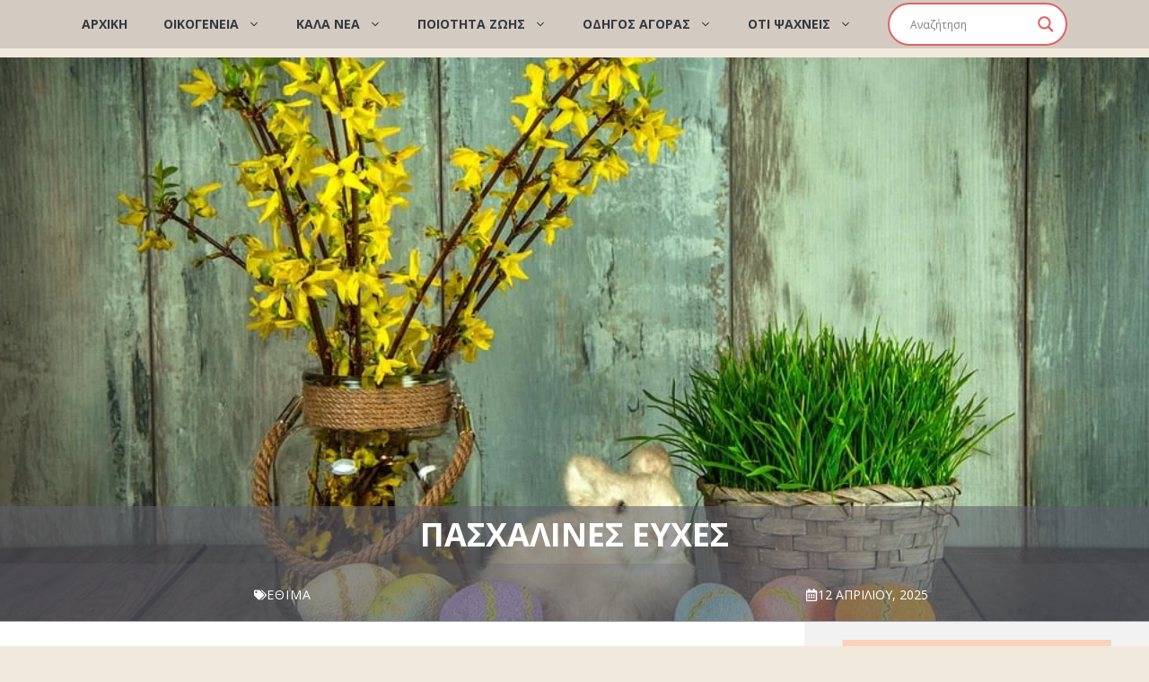

--- FILE ---
content_type: text/html; charset=UTF-8
request_url: https://www.familytime.gr/paschalines-efches/
body_size: 31502
content:
<!DOCTYPE html>
<html lang="el" prefix="og: https://ogp.me/ns#">
<head>
	<meta charset="UTF-8">
		<style>img:is([sizes="auto" i], [sizes^="auto," i]) { contain-intrinsic-size: 3000px 1500px }</style>
	<meta name="viewport" content="width=device-width, initial-scale=1">
<!-- Search Engine Optimization by Rank Math - https://rankmath.com/ -->
<title>Πασχαλινές ευχές - Family Time</title>
<meta name="description" content="Πασχαλινές ευχές"/>
<meta name="robots" content="follow, index, max-snippet:-1, max-video-preview:-1, max-image-preview:large"/>
<link rel="canonical" href="https://www.familytime.gr/paschalines-efches/" />
<meta property="og:locale" content="el_GR" />
<meta property="og:type" content="article" />
<meta property="og:title" content="Πασχαλινές ευχές - Family Time" />
<meta property="og:description" content="Πασχαλινές ευχές" />
<meta property="og:url" content="https://www.familytime.gr/paschalines-efches/" />
<meta property="og:site_name" content="Family Time" />
<meta property="article:author" content="https://www.facebook.com/Angeliki.Lenakaki" />
<meta property="article:section" content="Έθιμα" />
<meta property="og:updated_time" content="2025-04-12T17:27:00+03:00" />
<meta property="og:image" content="https://www.familytime.gr/wp-content/uploads/2023/03/eyches-pascha.jpg" />
<meta property="og:image:secure_url" content="https://www.familytime.gr/wp-content/uploads/2023/03/eyches-pascha.jpg" />
<meta property="og:image:width" content="960" />
<meta property="og:image:height" content="686" />
<meta property="og:image:alt" content="Πασχαλινές ευχές" />
<meta property="og:image:type" content="image/jpeg" />
<meta property="article:published_time" content="2025-04-12T12:40:50+03:00" />
<meta property="article:modified_time" content="2025-04-12T17:27:00+03:00" />
<meta name="twitter:card" content="summary_large_image" />
<meta name="twitter:title" content="Πασχαλινές ευχές - Family Time" />
<meta name="twitter:description" content="Πασχαλινές ευχές" />
<meta name="twitter:image" content="https://www.familytime.gr/wp-content/uploads/2023/03/eyches-pascha.jpg" />
<meta name="twitter:label1" content="Written by" />
<meta name="twitter:data1" content="Angeliki Lenakaki" />
<meta name="twitter:label2" content="Time to read" />
<meta name="twitter:data2" content="2 minutes" />
<script type="application/ld+json" class="rank-math-schema">{"@context":"https://schema.org","@graph":[{"@type":"Organization","@id":"https://www.familytime.gr/#organization","name":"Family Time","url":"https://www.familytime.gr","logo":{"@type":"ImageObject","@id":"https://www.familytime.gr/#logo","url":"https://www.familytime.gr/wp-content/uploads/2020/11/logo-2020.png","contentUrl":"https://www.familytime.gr/wp-content/uploads/2020/11/logo-2020.png","caption":"Family Time","inLanguage":"el","width":"1000","height":"250"}},{"@type":"WebSite","@id":"https://www.familytime.gr/#website","url":"https://www.familytime.gr","name":"Family Time","publisher":{"@id":"https://www.familytime.gr/#organization"},"inLanguage":"el"},{"@type":"ImageObject","@id":"https://www.familytime.gr/wp-content/uploads/2023/03/eyches-pascha.jpg","url":"https://www.familytime.gr/wp-content/uploads/2023/03/eyches-pascha.jpg","width":"960","height":"686","inLanguage":"el"},{"@type":"WebPage","@id":"https://www.familytime.gr/paschalines-efches/#webpage","url":"https://www.familytime.gr/paschalines-efches/","name":"\u03a0\u03b1\u03c3\u03c7\u03b1\u03bb\u03b9\u03bd\u03ad\u03c2 \u03b5\u03c5\u03c7\u03ad\u03c2 - Family Time","datePublished":"2025-04-12T12:40:50+03:00","dateModified":"2025-04-12T17:27:00+03:00","isPartOf":{"@id":"https://www.familytime.gr/#website"},"primaryImageOfPage":{"@id":"https://www.familytime.gr/wp-content/uploads/2023/03/eyches-pascha.jpg"},"inLanguage":"el"},{"@type":"Person","@id":"https://www.familytime.gr/author/angeliki/","name":"Angeliki Lenakaki","url":"https://www.familytime.gr/author/angeliki/","image":{"@type":"ImageObject","@id":"https://secure.gravatar.com/avatar/09e1872a20e5bfcabeebfbb8f76d63b34ae7f34b034dba74d36c63b9d72eecf4?s=96&amp;d=mm&amp;r=g","url":"https://secure.gravatar.com/avatar/09e1872a20e5bfcabeebfbb8f76d63b34ae7f34b034dba74d36c63b9d72eecf4?s=96&amp;d=mm&amp;r=g","caption":"Angeliki Lenakaki","inLanguage":"el"},"worksFor":{"@id":"https://www.familytime.gr/#organization"}},{"@type":"Article","headline":"\u03a0\u03b1\u03c3\u03c7\u03b1\u03bb\u03b9\u03bd\u03ad\u03c2 \u03b5\u03c5\u03c7\u03ad\u03c2 - Family Time","keywords":"\u03a0\u03b1\u03c3\u03c7\u03b1\u03bb\u03b9\u03bd\u03ad\u03c2 \u03b5\u03c5\u03c7\u03ad\u03c2","datePublished":"2025-04-12T12:40:50+03:00","dateModified":"2025-04-12T17:27:00+03:00","articleSection":"\u0388\u03b8\u03b9\u03bc\u03b1","author":{"@id":"https://www.familytime.gr/author/angeliki/","name":"Angeliki Lenakaki"},"publisher":{"@id":"https://www.familytime.gr/#organization"},"description":"\u03a0\u03b1\u03c3\u03c7\u03b1\u03bb\u03b9\u03bd\u03ad\u03c2 \u03b5\u03c5\u03c7\u03ad\u03c2","name":"\u03a0\u03b1\u03c3\u03c7\u03b1\u03bb\u03b9\u03bd\u03ad\u03c2 \u03b5\u03c5\u03c7\u03ad\u03c2 - Family Time","@id":"https://www.familytime.gr/paschalines-efches/#richSnippet","isPartOf":{"@id":"https://www.familytime.gr/paschalines-efches/#webpage"},"image":{"@id":"https://www.familytime.gr/wp-content/uploads/2023/03/eyches-pascha.jpg"},"inLanguage":"el","mainEntityOfPage":{"@id":"https://www.familytime.gr/paschalines-efches/#webpage"}}]}</script>
<!-- /Rank Math WordPress SEO plugin -->

<link href='https://fonts.gstatic.com' crossorigin rel='preconnect' />
<link href='https://fonts.googleapis.com' crossorigin rel='preconnect' />
<link rel="alternate" type="application/rss+xml" title="Ροή RSS &raquo; Family Time" href="https://www.familytime.gr/feed/" />
<link rel="alternate" type="application/rss+xml" title="Ροή Σχολίων &raquo; Family Time" href="https://www.familytime.gr/comments/feed/" />
<link rel="alternate" type="application/rss+xml" title="Ροή Σχολίων Family Time &raquo; Πασχαλινές ευχές" href="https://www.familytime.gr/paschalines-efches/feed/" />
<!-- www.familytime.gr is managing ads with Advanced Ads 2.0.16 – https://wpadvancedads.com/ --><script id="famil-ready">
			window.advanced_ads_ready=function(e,a){a=a||"complete";var d=function(e){return"interactive"===a?"loading"!==e:"complete"===e};d(document.readyState)?e():document.addEventListener("readystatechange",(function(a){d(a.target.readyState)&&e()}),{once:"interactive"===a})},window.advanced_ads_ready_queue=window.advanced_ads_ready_queue||[];		</script>
		<link data-optimized="2" rel="stylesheet" href="https://www.familytime.gr/wp-content/litespeed/css/f9895c71e61fdbf44b63743df711ed15.css?ver=c2bd1" />

<style id='classic-theme-styles-inline-css'>
/*! This file is auto-generated */
.wp-block-button__link{color:#fff;background-color:#32373c;border-radius:9999px;box-shadow:none;text-decoration:none;padding:calc(.667em + 2px) calc(1.333em + 2px);font-size:1.125em}.wp-block-file__button{background:#32373c;color:#fff;text-decoration:none}
</style>
<style id='global-styles-inline-css'>
:root{--wp--preset--aspect-ratio--square: 1;--wp--preset--aspect-ratio--4-3: 4/3;--wp--preset--aspect-ratio--3-4: 3/4;--wp--preset--aspect-ratio--3-2: 3/2;--wp--preset--aspect-ratio--2-3: 2/3;--wp--preset--aspect-ratio--16-9: 16/9;--wp--preset--aspect-ratio--9-16: 9/16;--wp--preset--color--black: #000000;--wp--preset--color--cyan-bluish-gray: #abb8c3;--wp--preset--color--white: #ffffff;--wp--preset--color--pale-pink: #f78da7;--wp--preset--color--vivid-red: #cf2e2e;--wp--preset--color--luminous-vivid-orange: #ff6900;--wp--preset--color--luminous-vivid-amber: #fcb900;--wp--preset--color--light-green-cyan: #7bdcb5;--wp--preset--color--vivid-green-cyan: #00d084;--wp--preset--color--pale-cyan-blue: #8ed1fc;--wp--preset--color--vivid-cyan-blue: #0693e3;--wp--preset--color--vivid-purple: #9b51e0;--wp--preset--color--contrast: var(--contrast);--wp--preset--color--contrast-2: var(--contrast-2);--wp--preset--color--contrast-3: var(--contrast-3);--wp--preset--color--contrast-4: var(--contrast-4);--wp--preset--color--contrast-5: var(--contrast-5);--wp--preset--color--base: var(--base);--wp--preset--color--base-2: var(--base-2);--wp--preset--color--community: var(--community);--wp--preset--color--education: var(--education);--wp--preset--color--entertainment: var(--entertainment);--wp--preset--color--lifestyle: var(--lifestyle);--wp--preset--color--technology: var(--technology);--wp--preset--color--travel: var(--travel);--wp--preset--color--business: var(--business);--wp--preset--color--global-color-15: var(--global-color-15);--wp--preset--color--global-color-16: var(--global-color-16);--wp--preset--gradient--vivid-cyan-blue-to-vivid-purple: linear-gradient(135deg,rgba(6,147,227,1) 0%,rgb(155,81,224) 100%);--wp--preset--gradient--light-green-cyan-to-vivid-green-cyan: linear-gradient(135deg,rgb(122,220,180) 0%,rgb(0,208,130) 100%);--wp--preset--gradient--luminous-vivid-amber-to-luminous-vivid-orange: linear-gradient(135deg,rgba(252,185,0,1) 0%,rgba(255,105,0,1) 100%);--wp--preset--gradient--luminous-vivid-orange-to-vivid-red: linear-gradient(135deg,rgba(255,105,0,1) 0%,rgb(207,46,46) 100%);--wp--preset--gradient--very-light-gray-to-cyan-bluish-gray: linear-gradient(135deg,rgb(238,238,238) 0%,rgb(169,184,195) 100%);--wp--preset--gradient--cool-to-warm-spectrum: linear-gradient(135deg,rgb(74,234,220) 0%,rgb(151,120,209) 20%,rgb(207,42,186) 40%,rgb(238,44,130) 60%,rgb(251,105,98) 80%,rgb(254,248,76) 100%);--wp--preset--gradient--blush-light-purple: linear-gradient(135deg,rgb(255,206,236) 0%,rgb(152,150,240) 100%);--wp--preset--gradient--blush-bordeaux: linear-gradient(135deg,rgb(254,205,165) 0%,rgb(254,45,45) 50%,rgb(107,0,62) 100%);--wp--preset--gradient--luminous-dusk: linear-gradient(135deg,rgb(255,203,112) 0%,rgb(199,81,192) 50%,rgb(65,88,208) 100%);--wp--preset--gradient--pale-ocean: linear-gradient(135deg,rgb(255,245,203) 0%,rgb(182,227,212) 50%,rgb(51,167,181) 100%);--wp--preset--gradient--electric-grass: linear-gradient(135deg,rgb(202,248,128) 0%,rgb(113,206,126) 100%);--wp--preset--gradient--midnight: linear-gradient(135deg,rgb(2,3,129) 0%,rgb(40,116,252) 100%);--wp--preset--font-size--small: 13px;--wp--preset--font-size--medium: 20px;--wp--preset--font-size--large: 36px;--wp--preset--font-size--x-large: 42px;--wp--preset--spacing--20: 0.44rem;--wp--preset--spacing--30: 0.67rem;--wp--preset--spacing--40: 1rem;--wp--preset--spacing--50: 1.5rem;--wp--preset--spacing--60: 2.25rem;--wp--preset--spacing--70: 3.38rem;--wp--preset--spacing--80: 5.06rem;--wp--preset--shadow--natural: 6px 6px 9px rgba(0, 0, 0, 0.2);--wp--preset--shadow--deep: 12px 12px 50px rgba(0, 0, 0, 0.4);--wp--preset--shadow--sharp: 6px 6px 0px rgba(0, 0, 0, 0.2);--wp--preset--shadow--outlined: 6px 6px 0px -3px rgba(255, 255, 255, 1), 6px 6px rgba(0, 0, 0, 1);--wp--preset--shadow--crisp: 6px 6px 0px rgba(0, 0, 0, 1);}:where(.is-layout-flex){gap: 0.5em;}:where(.is-layout-grid){gap: 0.5em;}body .is-layout-flex{display: flex;}.is-layout-flex{flex-wrap: wrap;align-items: center;}.is-layout-flex > :is(*, div){margin: 0;}body .is-layout-grid{display: grid;}.is-layout-grid > :is(*, div){margin: 0;}:where(.wp-block-columns.is-layout-flex){gap: 2em;}:where(.wp-block-columns.is-layout-grid){gap: 2em;}:where(.wp-block-post-template.is-layout-flex){gap: 1.25em;}:where(.wp-block-post-template.is-layout-grid){gap: 1.25em;}.has-black-color{color: var(--wp--preset--color--black) !important;}.has-cyan-bluish-gray-color{color: var(--wp--preset--color--cyan-bluish-gray) !important;}.has-white-color{color: var(--wp--preset--color--white) !important;}.has-pale-pink-color{color: var(--wp--preset--color--pale-pink) !important;}.has-vivid-red-color{color: var(--wp--preset--color--vivid-red) !important;}.has-luminous-vivid-orange-color{color: var(--wp--preset--color--luminous-vivid-orange) !important;}.has-luminous-vivid-amber-color{color: var(--wp--preset--color--luminous-vivid-amber) !important;}.has-light-green-cyan-color{color: var(--wp--preset--color--light-green-cyan) !important;}.has-vivid-green-cyan-color{color: var(--wp--preset--color--vivid-green-cyan) !important;}.has-pale-cyan-blue-color{color: var(--wp--preset--color--pale-cyan-blue) !important;}.has-vivid-cyan-blue-color{color: var(--wp--preset--color--vivid-cyan-blue) !important;}.has-vivid-purple-color{color: var(--wp--preset--color--vivid-purple) !important;}.has-black-background-color{background-color: var(--wp--preset--color--black) !important;}.has-cyan-bluish-gray-background-color{background-color: var(--wp--preset--color--cyan-bluish-gray) !important;}.has-white-background-color{background-color: var(--wp--preset--color--white) !important;}.has-pale-pink-background-color{background-color: var(--wp--preset--color--pale-pink) !important;}.has-vivid-red-background-color{background-color: var(--wp--preset--color--vivid-red) !important;}.has-luminous-vivid-orange-background-color{background-color: var(--wp--preset--color--luminous-vivid-orange) !important;}.has-luminous-vivid-amber-background-color{background-color: var(--wp--preset--color--luminous-vivid-amber) !important;}.has-light-green-cyan-background-color{background-color: var(--wp--preset--color--light-green-cyan) !important;}.has-vivid-green-cyan-background-color{background-color: var(--wp--preset--color--vivid-green-cyan) !important;}.has-pale-cyan-blue-background-color{background-color: var(--wp--preset--color--pale-cyan-blue) !important;}.has-vivid-cyan-blue-background-color{background-color: var(--wp--preset--color--vivid-cyan-blue) !important;}.has-vivid-purple-background-color{background-color: var(--wp--preset--color--vivid-purple) !important;}.has-black-border-color{border-color: var(--wp--preset--color--black) !important;}.has-cyan-bluish-gray-border-color{border-color: var(--wp--preset--color--cyan-bluish-gray) !important;}.has-white-border-color{border-color: var(--wp--preset--color--white) !important;}.has-pale-pink-border-color{border-color: var(--wp--preset--color--pale-pink) !important;}.has-vivid-red-border-color{border-color: var(--wp--preset--color--vivid-red) !important;}.has-luminous-vivid-orange-border-color{border-color: var(--wp--preset--color--luminous-vivid-orange) !important;}.has-luminous-vivid-amber-border-color{border-color: var(--wp--preset--color--luminous-vivid-amber) !important;}.has-light-green-cyan-border-color{border-color: var(--wp--preset--color--light-green-cyan) !important;}.has-vivid-green-cyan-border-color{border-color: var(--wp--preset--color--vivid-green-cyan) !important;}.has-pale-cyan-blue-border-color{border-color: var(--wp--preset--color--pale-cyan-blue) !important;}.has-vivid-cyan-blue-border-color{border-color: var(--wp--preset--color--vivid-cyan-blue) !important;}.has-vivid-purple-border-color{border-color: var(--wp--preset--color--vivid-purple) !important;}.has-vivid-cyan-blue-to-vivid-purple-gradient-background{background: var(--wp--preset--gradient--vivid-cyan-blue-to-vivid-purple) !important;}.has-light-green-cyan-to-vivid-green-cyan-gradient-background{background: var(--wp--preset--gradient--light-green-cyan-to-vivid-green-cyan) !important;}.has-luminous-vivid-amber-to-luminous-vivid-orange-gradient-background{background: var(--wp--preset--gradient--luminous-vivid-amber-to-luminous-vivid-orange) !important;}.has-luminous-vivid-orange-to-vivid-red-gradient-background{background: var(--wp--preset--gradient--luminous-vivid-orange-to-vivid-red) !important;}.has-very-light-gray-to-cyan-bluish-gray-gradient-background{background: var(--wp--preset--gradient--very-light-gray-to-cyan-bluish-gray) !important;}.has-cool-to-warm-spectrum-gradient-background{background: var(--wp--preset--gradient--cool-to-warm-spectrum) !important;}.has-blush-light-purple-gradient-background{background: var(--wp--preset--gradient--blush-light-purple) !important;}.has-blush-bordeaux-gradient-background{background: var(--wp--preset--gradient--blush-bordeaux) !important;}.has-luminous-dusk-gradient-background{background: var(--wp--preset--gradient--luminous-dusk) !important;}.has-pale-ocean-gradient-background{background: var(--wp--preset--gradient--pale-ocean) !important;}.has-electric-grass-gradient-background{background: var(--wp--preset--gradient--electric-grass) !important;}.has-midnight-gradient-background{background: var(--wp--preset--gradient--midnight) !important;}.has-small-font-size{font-size: var(--wp--preset--font-size--small) !important;}.has-medium-font-size{font-size: var(--wp--preset--font-size--medium) !important;}.has-large-font-size{font-size: var(--wp--preset--font-size--large) !important;}.has-x-large-font-size{font-size: var(--wp--preset--font-size--x-large) !important;}
:where(.wp-block-post-template.is-layout-flex){gap: 1.25em;}:where(.wp-block-post-template.is-layout-grid){gap: 1.25em;}
:where(.wp-block-columns.is-layout-flex){gap: 2em;}:where(.wp-block-columns.is-layout-grid){gap: 2em;}
:root :where(.wp-block-pullquote){font-size: 1.5em;line-height: 1.6;}
</style>



<style id='scriptlesssocialsharing-inline-css'>
.scriptlesssocialsharing__buttons a.button { padding: 8px; flex: 1; }
</style>


<style id='generate-style-inline-css'>
body{background-color:var(--global-color-15);color:var(--contrast-2);}a{color:var(--technology);}a:hover, a:focus, a:active{color:var(--education);}.grid-container{max-width:1300px;}.wp-block-group__inner-container{max-width:1300px;margin-left:auto;margin-right:auto;}.site-header .header-image{width:1000px;}.generate-back-to-top{font-size:20px;border-radius:3px;position:fixed;bottom:30px;right:30px;line-height:40px;width:40px;text-align:center;z-index:10;transition:opacity 300ms ease-in-out;opacity:0.1;transform:translateY(1000px);}.generate-back-to-top__show{opacity:1;transform:translateY(0);}:root{--contrast:#1f2024;--contrast-2:#343a40;--contrast-3:#5e5e69;--contrast-4:#a0a1ad;--contrast-5:#b5b7bf;--base:#f2f2f2;--base-2:#ffffff;--community:#56b85a;--education:#ee5565;--entertainment:#8974f1;--lifestyle:#e29c04;--technology:#396eb3;--travel:#6cd2cc;--business:#4C3957;--global-color-15:#f1e9dc;--global-color-16:#d3cbc1;}:root .has-contrast-color{color:var(--contrast);}:root .has-contrast-background-color{background-color:var(--contrast);}:root .has-contrast-2-color{color:var(--contrast-2);}:root .has-contrast-2-background-color{background-color:var(--contrast-2);}:root .has-contrast-3-color{color:var(--contrast-3);}:root .has-contrast-3-background-color{background-color:var(--contrast-3);}:root .has-contrast-4-color{color:var(--contrast-4);}:root .has-contrast-4-background-color{background-color:var(--contrast-4);}:root .has-contrast-5-color{color:var(--contrast-5);}:root .has-contrast-5-background-color{background-color:var(--contrast-5);}:root .has-base-color{color:var(--base);}:root .has-base-background-color{background-color:var(--base);}:root .has-base-2-color{color:var(--base-2);}:root .has-base-2-background-color{background-color:var(--base-2);}:root .has-community-color{color:var(--community);}:root .has-community-background-color{background-color:var(--community);}:root .has-education-color{color:var(--education);}:root .has-education-background-color{background-color:var(--education);}:root .has-entertainment-color{color:var(--entertainment);}:root .has-entertainment-background-color{background-color:var(--entertainment);}:root .has-lifestyle-color{color:var(--lifestyle);}:root .has-lifestyle-background-color{background-color:var(--lifestyle);}:root .has-technology-color{color:var(--technology);}:root .has-technology-background-color{background-color:var(--technology);}:root .has-travel-color{color:var(--travel);}:root .has-travel-background-color{background-color:var(--travel);}:root .has-business-color{color:var(--business);}:root .has-business-background-color{background-color:var(--business);}:root .has-global-color-15-color{color:var(--global-color-15);}:root .has-global-color-15-background-color{background-color:var(--global-color-15);}:root .has-global-color-16-color{color:var(--global-color-16);}:root .has-global-color-16-background-color{background-color:var(--global-color-16);}body, button, input, select, textarea{font-family:Open Sans, sans-serif;font-style:normal;font-size:16px;}body{line-height:1.7em;}.main-title{font-family:Open Sans, sans-serif;font-weight:800;text-transform:uppercase;font-size:46px;}@media (max-width:768px){.main-title{font-size:44px;}}.site-description{font-family:Open Sans, sans-serif;font-weight:700;text-transform:uppercase;font-size:15px;letter-spacing:0.08em;}@media (max-width:768px){.site-description{font-size:14px;}}.main-navigation a, .main-navigation .menu-toggle, .main-navigation .menu-bar-items{font-family:Open Sans, sans-serif;font-weight:bold;text-transform:uppercase;font-size:14px;}.widget-title{font-family:inherit;font-weight:bold;text-transform:uppercase;font-size:20px;}h1.entry-title{font-family:inherit;font-weight:700;font-size:38px;}.site-info{font-family:inherit;font-size:13px;}h1{font-family:inherit;font-weight:700;text-transform:uppercase;font-size:42px;line-height:1.3em;}h2{font-family:inherit;font-weight:600;font-size:26px;line-height:1.3em;}@media (max-width:768px){h2{font-size:28px;}}h3{font-family:inherit;font-weight:500;font-size:26px;line-height:1.3;}h4{font-family:inherit;font-weight:500;font-size:20px;line-height:1.3em;}h5{font-family:inherit;font-weight:500;font-size:18px;line-height:1.3em;}h6{font-family:inherit;font-weight:500;font-size:16px;line-height:1.3em;}.top-bar{background-color:var(--global-color-16);color:#ffffff;}.top-bar a{color:#ffffff;}.top-bar a:hover{color:#303030;}.main-title a,.main-title a:hover{color:var(--base-2);}.site-description{color:var(--base);}.main-navigation,.main-navigation ul ul{background-color:var(--global-color-16);}.main-navigation .main-nav ul li a, .main-navigation .menu-toggle, .main-navigation .menu-bar-items{color:var(--contrast-2);}.main-navigation .main-nav ul li:not([class*="current-menu-"]):hover > a, .main-navigation .main-nav ul li:not([class*="current-menu-"]):focus > a, .main-navigation .main-nav ul li.sfHover:not([class*="current-menu-"]) > a, .main-navigation .menu-bar-item:hover > a, .main-navigation .menu-bar-item.sfHover > a{color:var(--base-2);background-color:var(--travel);}button.menu-toggle:hover,button.menu-toggle:focus{color:var(--contrast-2);}.main-navigation .main-nav ul li[class*="current-menu-"] > a{color:var(--base-2);background-color:var(--lifestyle);}.navigation-search input[type="search"],.navigation-search input[type="search"]:active, .navigation-search input[type="search"]:focus, .main-navigation .main-nav ul li.search-item.active > a, .main-navigation .menu-bar-items .search-item.active > a{color:var(--base);background-color:var(--contrast-3);opacity:1;}.main-navigation .main-nav ul ul li a{color:var(--contrast-2);}.main-navigation .main-nav ul ul li:not([class*="current-menu-"]):hover > a,.main-navigation .main-nav ul ul li:not([class*="current-menu-"]):focus > a, .main-navigation .main-nav ul ul li.sfHover:not([class*="current-menu-"]) > a{color:var(--base-2);}.main-navigation .main-nav ul ul li[class*="current-menu-"] > a{color:var(--base-2);}.separate-containers .inside-article, .separate-containers .comments-area, .separate-containers .page-header, .one-container .container, .separate-containers .paging-navigation, .inside-page-header{color:var(--contrast-2);background-color:var(--base-2);}.inside-article a,.paging-navigation a,.comments-area a,.page-header a{color:var(--technology);}.inside-article a:hover,.paging-navigation a:hover,.comments-area a:hover,.page-header a:hover{color:var(--education);}.entry-title a{color:var(--contrast-2);}.entry-title a:hover{color:var(--education);}.entry-meta{color:var(--contrast-4);}.entry-meta a{color:var(--contrast-3);}.entry-meta a:hover{color:var(--contrast-3);}h1{color:var(--contrast-2);}h2{color:var(--contrast-2);}h3{color:var(--contrast-2);}h4{color:var(--contrast-2);}h5{color:var(--contrast-2);}.sidebar .widget{color:var(--contrast-2);background-color:var(--base);}.sidebar .widget a{color:var(--contrast-2);}.sidebar .widget a:hover{color:var(--technology);}.footer-widgets{color:var(--contrast-2);background-color:var(--global-color-16);}.footer-widgets a{color:var(--technology);}.footer-widgets a:hover{color:var(--education);}.footer-widgets .widget-title{color:var(--contrast-2);}.site-info{color:var(--contrast-4);background-color:var(--contrast);}.site-info a{color:var(--contrast-5);}.site-info a:hover{color:var(--base-2);}.footer-bar .widget_nav_menu .current-menu-item a{color:var(--base-2);}input[type="text"],input[type="email"],input[type="url"],input[type="password"],input[type="search"],input[type="tel"],input[type="number"],textarea,select{color:var(--contrast-2);background-color:var(--base);border-color:var(--contrast-5);}input[type="text"]:focus,input[type="email"]:focus,input[type="url"]:focus,input[type="password"]:focus,input[type="search"]:focus,input[type="tel"]:focus,input[type="number"]:focus,textarea:focus,select:focus{color:var(--contrast-3);background-color:var(--base-2);border-color:var(--contrast-5);}button,html input[type="button"],input[type="reset"],input[type="submit"],a.button,a.wp-block-button__link:not(.has-background){color:var(--base-2);background-color:var(--travel);}button:hover,html input[type="button"]:hover,input[type="reset"]:hover,input[type="submit"]:hover,a.button:hover,button:focus,html input[type="button"]:focus,input[type="reset"]:focus,input[type="submit"]:focus,a.button:focus,a.wp-block-button__link:not(.has-background):active,a.wp-block-button__link:not(.has-background):focus,a.wp-block-button__link:not(.has-background):hover{color:var(--base-2);background-color:var(--education);}a.generate-back-to-top{background-color:var(--education);color:var(--base-2);}a.generate-back-to-top:hover,a.generate-back-to-top:focus{background-color:var(--travel);color:var(--base-2);}:root{--gp-search-modal-bg-color:var(--base-2);--gp-search-modal-text-color:var(--contrast);--gp-search-modal-overlay-bg-color:rgba(0,0,0,0.2);}@media (max-width: 910px){.main-navigation .menu-bar-item:hover > a, .main-navigation .menu-bar-item.sfHover > a{background:none;color:var(--contrast-2);}}.nav-below-header .main-navigation .inside-navigation.grid-container, .nav-above-header .main-navigation .inside-navigation.grid-container{padding:0px 20px 0px 20px;}.site-main .wp-block-group__inner-container{padding:40px;}.separate-containers .paging-navigation{padding-top:20px;padding-bottom:20px;}.entry-content .alignwide, body:not(.no-sidebar) .entry-content .alignfull{margin-left:-40px;width:calc(100% + 80px);max-width:calc(100% + 80px);}.sidebar .widget, .page-header, .widget-area .main-navigation, .site-main > *{margin-bottom:0px;}.separate-containers .site-main{margin:0px;}.both-right .inside-left-sidebar,.both-left .inside-left-sidebar{margin-right:0px;}.both-right .inside-right-sidebar,.both-left .inside-right-sidebar{margin-left:0px;}.separate-containers .featured-image{margin-top:0px;}.separate-containers .inside-right-sidebar, .separate-containers .inside-left-sidebar{margin-top:0px;margin-bottom:0px;}.main-navigation .main-nav ul li a,.menu-toggle,.main-navigation .menu-bar-item > a{line-height:54px;}.navigation-search input[type="search"]{height:54px;}.rtl .menu-item-has-children .dropdown-menu-toggle{padding-left:20px;}.rtl .main-navigation .main-nav ul li.menu-item-has-children > a{padding-right:20px;}.widget-area .widget{padding:20px;}.inside-site-info{padding:30px 40px 30px 40px;}@media (max-width:768px){.separate-containers .inside-article, .separate-containers .comments-area, .separate-containers .page-header, .separate-containers .paging-navigation, .one-container .site-content, .inside-page-header{padding:40px 30px 40px 30px;}.site-main .wp-block-group__inner-container{padding:40px 30px 40px 30px;}.inside-top-bar{padding-right:30px;padding-left:30px;}.inside-header{padding-top:40px;padding-right:30px;padding-bottom:40px;padding-left:30px;}.widget-area .widget{padding-top:30px;padding-right:30px;padding-bottom:30px;padding-left:30px;}.footer-widgets-container{padding-top:30px;padding-right:30px;padding-bottom:30px;padding-left:30px;}.inside-site-info{padding-right:30px;padding-left:30px;}.entry-content .alignwide, body:not(.no-sidebar) .entry-content .alignfull{margin-left:-30px;width:calc(100% + 60px);max-width:calc(100% + 60px);}.one-container .site-main .paging-navigation{margin-bottom:0px;}}.is-right-sidebar{width:30%;}.is-left-sidebar{width:30%;}.site-content .content-area{width:70%;}@media (max-width: 910px){.main-navigation .menu-toggle,.sidebar-nav-mobile:not(#sticky-placeholder){display:block;}.main-navigation ul,.gen-sidebar-nav,.main-navigation:not(.slideout-navigation):not(.toggled) .main-nav > ul,.has-inline-mobile-toggle #site-navigation .inside-navigation > *:not(.navigation-search):not(.main-nav){display:none;}.nav-align-right .inside-navigation,.nav-align-center .inside-navigation{justify-content:space-between;}}
body{background-image:url('https://gpsites.co/newsroom/wp-content/uploads/sites/126/2021/04/education.svg');background-repeat:no-repeat;background-size:cover;background-attachment:fixed;}.site-header{background-repeat:repeat-x;background-position:center center;}
.dynamic-author-image-rounded{border-radius:100%;}.dynamic-featured-image, .dynamic-author-image{vertical-align:middle;}.one-container.blog .dynamic-content-template:not(:last-child), .one-container.archive .dynamic-content-template:not(:last-child){padding-bottom:0px;}.dynamic-entry-excerpt > p:last-child{margin-bottom:0px;}
.main-navigation .main-nav ul li a,.menu-toggle,.main-navigation .menu-bar-item > a{transition: line-height 300ms ease}.main-navigation.toggled .main-nav > ul{background-color: var(--global-color-16)}.sticky-enabled .gen-sidebar-nav.is_stuck .main-navigation {margin-bottom: 0px;}.sticky-enabled .gen-sidebar-nav.is_stuck {z-index: 500;}.sticky-enabled .main-navigation.is_stuck {box-shadow: 0 2px 2px -2px rgba(0, 0, 0, .2);}.navigation-stick:not(.gen-sidebar-nav) {left: 0;right: 0;width: 100% !important;}.nav-float-right .navigation-stick {width: 100% !important;left: 0;}.nav-float-right .navigation-stick .navigation-branding {margin-right: auto;}.main-navigation.has-sticky-branding:not(.grid-container) .inside-navigation:not(.grid-container) .navigation-branding{margin-left: 10px;}.main-navigation.navigation-stick.has-sticky-branding .inside-navigation.grid-container{padding-left:40px;padding-right:40px;}@media (max-width:768px){.main-navigation.navigation-stick.has-sticky-branding .inside-navigation.grid-container{padding-left:0;padding-right:0;}}
</style>
<link rel='stylesheet' id='generate-google-fonts-css' href='https://fonts.googleapis.com/css?family=Open+Sans%3Aregular%2Citalic%2C600%2C600italic%2C700&#038;display=auto&#038;ver=3.6.1' media='all' />

<style id='wpdreams-asl-basic-inline-css'>

					div[id*='ajaxsearchlitesettings'].searchsettings .asl_option_inner label {
						font-size: 0px !important;
						color: rgba(0, 0, 0, 0);
					}
					div[id*='ajaxsearchlitesettings'].searchsettings .asl_option_inner label:after {
						font-size: 11px !important;
						position: absolute;
						top: 0;
						left: 0;
						z-index: 1;
					}
					.asl_w_container {
						width: 100%;
						margin: 0px 0px 0px 0px;
						min-width: 200px;
					}
					div[id*='ajaxsearchlite'].asl_m {
						width: 100%;
					}
					div[id*='ajaxsearchliteres'].wpdreams_asl_results div.resdrg span.highlighted {
						font-weight: bold;
						color: rgba(217, 49, 43, 1);
						background-color: rgba(238, 238, 238, 1);
					}
					div[id*='ajaxsearchliteres'].wpdreams_asl_results .results img.asl_image {
						width: 70px;
						height: 70px;
						object-fit: cover;
					}
					div[id*='ajaxsearchlite'].asl_r .results {
						max-height: none;
					}
					div[id*='ajaxsearchlite'].asl_r {
						position: absolute;
					}
				
						div.asl_r.asl_w.vertical .results .item::after {
							display: block;
							position: absolute;
							bottom: 0;
							content: '';
							height: 1px;
							width: 100%;
							background: #D8D8D8;
						}
						div.asl_r.asl_w.vertical .results .item.asl_last_item::after {
							display: none;
						}
					
</style>

<style id='generateblocks-inline-css'>
.gb-container-ab93f50e{max-width:1300px;z-index:1;position:relative;padding:500px 0 0;margin-top:10px;margin-right:auto;margin-left:auto;border-bottom:1px solid var(--contrast-4);background-image:url(https://www.familytime.gr/wp-content/uploads/2023/03/eyches-pascha.jpg.webp);background-repeat:no-repeat;background-position:center center;background-size:cover;}.gb-container-a6b27bbc{width:100%;display:flex;flex-direction:row;flex-wrap:nowrap;align-items:center;column-gap:20px;}.gb-container-00632b38{max-height:80px;display:flex;flex-direction:column;flex-wrap:nowrap;justify-content:center;text-align:center;padding-top:15px;padding-bottom:0px;margin-bottom:0px;background-color:rgba(94, 94, 105, 0.7);}.gb-container-82800465{display:flex;flex-direction:column;margin-bottom:10px;}.gb-container-dd23b7e2{display:inline-flex;}.gb-grid-wrapper > .gb-grid-column-dd23b7e2{width:50%;}.gb-container-6f5458b9{display:inline-flex;}.gb-grid-wrapper > .gb-grid-column-6f5458b9{width:50%;}.gb-container-52018004{text-align:right;padding:40px;background-color:var(--base-2);}.gb-container-4138dd74{height:150px;display:flex;flex-direction:column;justify-content:center;border-top-left-radius:10px;border-bottom-left-radius:10px;background-image:url(https://www.familytime.gr/wp-content/uploads/2021/04/kyriaki-vaion.jpg.webp);background-repeat:no-repeat;background-position:center center;background-size:cover;}.gb-grid-wrapper > .gb-grid-column-4138dd74{width:20%;}.gb-container-4138dd74.gb-has-dynamic-bg{background-image:var(--background-url);}.gb-container-4138dd74.gb-no-dynamic-bg{background-image:none;}.gb-container-18430adf{z-index:2;position:relative;text-align:center;padding:30px;margin-right:10px;border-top-right-radius:10px;border-bottom-right-radius:10px;background-color:#ffffff;}.gb-grid-wrapper > .gb-grid-column-18430adf{width:30%;}.gb-container-ce9878f4{z-index:1;position:relative;text-align:center;padding:30px;margin-left:10px;border-top-left-radius:10px;border-bottom-left-radius:10px;background-color:#ffffff;}.gb-grid-wrapper > .gb-grid-column-ce9878f4{width:30%;}.gb-container-6c856070{height:150px;display:flex;flex-direction:column;justify-content:center;padding-top:0px;padding-right:0px;padding-bottom:0px;border-top-right-radius:10px;border-bottom-right-radius:10px;background-image:url(https://www.familytime.gr/wp-content/uploads/2025/04/triantafyllenia-kalitsoynia4.jpg);background-repeat:no-repeat;background-position:center center;background-size:cover;}.gb-grid-wrapper > .gb-grid-column-6c856070{width:20%;}.gb-container-6c856070.gb-has-dynamic-bg{background-image:var(--background-url);}.gb-container-6c856070.gb-no-dynamic-bg{background-image:none;}.gb-container-925a2a1e{background-color:var(--global-color-15);}.gb-container-cbee1dca{max-width:1300px;padding:40px;margin-right:auto;margin-left:auto;}.gb-grid-wrapper > .gb-grid-column-4f4cf5cf{width:33.33%;}.gb-grid-wrapper > .gb-grid-column-1d8f8f12{width:33.33%;}.gb-container-8d3b0714{display:flex;column-gap:10px;margin-bottom:60px;}.gb-container-04e24954{color:var(--contrast-2);}.gb-container-04e24954 a{color:var(--technology);}.gb-container-04e24954 a:hover{color:var(--education);}.gb-grid-wrapper > .gb-grid-column-04e24954{width:33.33%;}.gb-container-68b619a0{display:flex;align-items:center;justify-content:space-between;column-gap:40px;}.gb-container-d86a90a1{display:flex;column-gap:20px;margin-left:20px;}h1.gb-headline-eaaa5bad{width:100%;font-size:36px;line-height:1.8em;text-align:center;padding-right:5px;padding-left:5px;margin-right:auto;margin-bottom:0px;margin-left:auto;color:var(--base-2);background-color:rgba(94, 94, 105, 0.6);}p.gb-headline-8f615a97{display:flex;align-items:center;column-gap:0.5em;font-size:14px;letter-spacing:0.06em;font-weight:400;text-transform:uppercase;text-align:left;padding:6px 12px;margin-bottom:0px;color:#ffffff;}p.gb-headline-8f615a97 a{color:#ffffff;}p.gb-headline-8f615a97 .gb-icon{line-height:0;}p.gb-headline-8f615a97 .gb-icon svg{width:1em;height:1em;fill:currentColor;}p.gb-headline-e4cdef4d{display:flex;align-items:center;column-gap:0.5em;font-size:14px;text-transform:uppercase;padding:6px 12px;margin-bottom:0px;color:var(--base-2);}p.gb-headline-e4cdef4d .gb-icon{line-height:0;}p.gb-headline-e4cdef4d .gb-icon svg{width:1em;height:1em;fill:currentColor;}h2.gb-headline-2acc62a4{font-size:20px;font-weight:500;text-align:left;padding:10px;margin-bottom:0em;margin-left:-4em;border-top-left-radius:10px;border-bottom-left-radius:10px;background-color:#ffffff;}h2.gb-headline-9d97a37f{font-size:20px;font-weight:500;text-align:right;padding:10px;margin-right:-4em;margin-bottom:0em;border-top-right-radius:10px;border-bottom-right-radius:10px;background-color:#ffffff;}h4.gb-headline-5c3b3482{font-size:24px;font-weight:700;text-transform:uppercase;color:var(--contrast-2);}p.gb-headline-e29c0825{font-size:16px;margin-bottom:0px;color:var(--contrast-2);}p.gb-headline-fcb53bf6{font-size:15px;text-transform:capitalize;margin-bottom:10px;}p.gb-headline-e38f9197{font-size:15px;text-transform:capitalize;margin-bottom:10px;}p.gb-headline-dce35946{font-size:15px;text-transform:capitalize;margin-bottom:10px;}h4.gb-headline-529b3704{font-size:24px;font-weight:700;text-transform:uppercase;color:var(--contrast-2);}h4.gb-headline-3e937023{font-size:24px;font-weight:700;text-transform:uppercase;color:var(--contrast-2);}p.gb-headline-3f1b1c14{font-size:15px;margin-bottom:10px;}p.gb-headline-6500416f{font-size:15px;margin-bottom:10px;}p.gb-headline-86bfcc6a{font-size:15px;margin-bottom:10px;}p.gb-headline-f9d791fe{font-size:15px;margin-bottom:10px;}p.gb-headline-1d5a060c{font-size:15px;margin-bottom:10px;}p.gb-headline-ebbabf05{font-size:15px;margin-bottom:10px;}p.gb-headline-e5c3cba2{font-size:15px;margin-bottom:10px;}p.gb-headline-2cda3139{font-size:15px;margin-bottom:0px;}p.gb-headline-368a465b{font-size:14px;margin-bottom:0px;color:var(--contrast-2);}p.gb-headline-368a465b a{color:var(--technology);}p.gb-headline-368a465b a:hover{color:var(--education);}.gb-grid-wrapper-46660bd6{display:flex;flex-wrap:wrap;margin-left:-20px;}.gb-grid-wrapper-46660bd6 > .gb-grid-column{box-sizing:border-box;padding-left:20px;}.gb-grid-wrapper-7bdd6853{display:flex;flex-wrap:wrap;align-items:center;}.gb-grid-wrapper-7bdd6853 > .gb-grid-column{box-sizing:border-box;}.gb-grid-wrapper-51f71b20{display:flex;flex-wrap:wrap;margin-left:-60px;}.gb-grid-wrapper-51f71b20 > .gb-grid-column{box-sizing:border-box;padding-left:60px;padding-bottom:60px;}a.gb-button-a3aaad4c{display:inline-flex;align-items:center;justify-content:center;text-align:center;padding:15px;margin-right:auto;margin-left:-30px;border-radius:100%;border:7px solid #f9f9f9;background-color:#55555E;color:#ffffff;text-decoration:none;}a.gb-button-a3aaad4c:hover, a.gb-button-a3aaad4c:active, a.gb-button-a3aaad4c:focus{background-color:#343a40;color:#ffffff;}a.gb-button-a3aaad4c .gb-icon{font-size:1em;line-height:0;}a.gb-button-a3aaad4c .gb-icon svg{height:1em;width:1em;fill:currentColor;}a.gb-button-139d60e4{display:inline-flex;align-items:center;justify-content:center;text-align:center;padding:15px;margin-right:-30px;margin-left:auto;border-radius:100%;border:7px solid #f9f9f9;background-color:#535353;color:#ffffff;text-decoration:none;}a.gb-button-139d60e4:hover, a.gb-button-139d60e4:active, a.gb-button-139d60e4:focus{background-color:#343a40;color:#ffffff;}a.gb-button-139d60e4 .gb-icon{font-size:1em;line-height:0;}a.gb-button-139d60e4 .gb-icon svg{height:1em;width:1em;fill:currentColor;}a.gb-button-d0473017{display:inline-flex;align-items:center;justify-content:center;text-align:center;padding:8px;border-radius:3px;background-color:var(--technology);color:#ffffff;text-decoration:none;}a.gb-button-d0473017:hover, a.gb-button-d0473017:active, a.gb-button-d0473017:focus{color:#ffffff;}a.gb-button-d0473017 .gb-icon{line-height:0;}a.gb-button-d0473017 .gb-icon svg{width:2em;height:2em;fill:currentColor;}a.gb-button-0be69dcf{display:inline-flex;align-items:center;justify-content:center;text-align:center;padding:8px;border-radius:3px;background-color:var(--education);color:#ffffff;text-decoration:none;}a.gb-button-0be69dcf:hover, a.gb-button-0be69dcf:active, a.gb-button-0be69dcf:focus{color:#ffffff;}a.gb-button-0be69dcf .gb-icon{line-height:0;}a.gb-button-0be69dcf .gb-icon svg{width:2em;height:2em;fill:currentColor;}a.gb-button-ac848167{display:inline-flex;align-items:center;justify-content:center;text-align:center;color:var(--technology);text-decoration:none;}a.gb-button-ac848167:hover, a.gb-button-ac848167:active, a.gb-button-ac848167:focus{color:var(--technology);}a.gb-button-ac848167 .gb-icon{line-height:0;}a.gb-button-ac848167 .gb-icon svg{width:1.4em;height:1.4em;fill:currentColor;}a.gb-button-02589b51{display:inline-flex;align-items:center;justify-content:center;text-align:center;color:var(--education);text-decoration:none;}a.gb-button-02589b51:hover, a.gb-button-02589b51:active, a.gb-button-02589b51:focus{color:var(--education);}a.gb-button-02589b51 .gb-icon{line-height:0;}a.gb-button-02589b51 .gb-icon svg{width:1.4em;height:1.4em;fill:currentColor;}@media (max-width: 1024px) {.gb-container-4138dd74{border-bottom-left-radius:0px;}.gb-grid-wrapper > .gb-grid-column-4138dd74{width:50%;}.gb-container-18430adf{margin-right:0px;border-bottom-right-radius:0px;}.gb-grid-wrapper > .gb-grid-column-18430adf{width:50%;}.gb-container-ce9878f4{margin-left:0px;border-top-left-radius:0px;}.gb-grid-wrapper > .gb-grid-column-ce9878f4{width:50%;}.gb-container-6c856070{border-top-right-radius:0px;}.gb-grid-wrapper > .gb-grid-column-6c856070{width:50%;}.gb-container-68b619a0{flex-direction:column;row-gap:20px;}}@media (max-width: 767px) {.gb-container-a6b27bbc{flex-wrap:wrap;row-gap:10px;}.gb-grid-wrapper > .gb-grid-column-dd23b7e2{width:100%;}.gb-grid-wrapper > .gb-grid-column-6f5458b9{width:100%;}.gb-container-52018004{padding-right:30px;padding-left:30px;}.gb-container-4138dd74{border-top-left-radius:5px;border-bottom-left-radius:0px;}.gb-grid-wrapper > .gb-grid-column-4138dd74{width:50%;}.gb-container-18430adf{margin-right:0px;border-top-right-radius:5px;border-bottom-right-radius:0px;}.gb-grid-wrapper > .gb-grid-column-18430adf{width:50%;}.gb-container-ce9878f4{margin-left:0px;border-top-left-radius:0px;border-bottom-left-radius:5px;}.gb-grid-wrapper > .gb-grid-column-ce9878f4{width:50%;}.gb-container-6c856070{border-top-right-radius:0px;border-bottom-right-radius:5px;}.gb-grid-wrapper > .gb-grid-column-6c856070{width:50%;}.gb-container-cbee1dca{padding-right:30px;padding-left:30px;}.gb-grid-wrapper > .gb-grid-column-4f4cf5cf{width:100%;}.gb-grid-wrapper > .gb-grid-column-1d8f8f12{width:100%;}.gb-grid-wrapper > .gb-grid-column-04e24954{width:100%;}h1.gb-headline-eaaa5bad{font-size:26px;}p.gb-headline-8f615a97{font-size:14px;}h2.gb-headline-2acc62a4{font-size:17px;margin-left:-3em;border-radius:5px;}h2.gb-headline-9d97a37f{font-size:17px;margin-right:-3em;border-radius:5px;}p.gb-headline-368a465b{text-align:center;}.gb-grid-wrapper-7bdd6853 > .gb-grid-column{padding-bottom:0px;}a.gb-button-a3aaad4c .gb-icon{font-size:0.8em;}a.gb-button-139d60e4 .gb-icon{font-size:0.8em;}}:root{--gb-container-width:1300px;}.gb-container .wp-block-image img{vertical-align:middle;}.gb-grid-wrapper .wp-block-image{margin-bottom:0;}.gb-highlight{background:none;}.gb-shape{line-height:0;}
</style>

<style id='generate-offside-inline-css'>
:root{--gp-slideout-width:265px;}.slideout-navigation.main-navigation .main-nav ul ul li a{color:var(--contrast-2);}.slideout-navigation.main-navigation .main-nav ul ul li:not([class*="current-menu-"]):hover > a, .slideout-navigation.main-navigation .main-nav ul ul li:not([class*="current-menu-"]):focus > a, .slideout-navigation.main-navigation .main-nav ul ul li.sfHover:not([class*="current-menu-"]) > a{color:var(--technology);}.slideout-navigation.main-navigation .main-nav ul ul li[class*="current-menu-"] > a{color:var(--contrast-2);}.slideout-navigation, .slideout-navigation a{color:var(--contrast-2);}.slideout-navigation button.slideout-exit{color:var(--contrast-2);padding-left:20px;padding-right:20px;}.slide-opened nav.toggled .menu-toggle:before{display:none;}@media (max-width: 910px){.menu-bar-item.slideout-toggle{display:none;}}
</style>

<style id='__EPYT__style-inline-css'>

                .epyt-gallery-thumb {
                        width: 33.333%;
                }
                
</style>
<script src="https://www.familytime.gr/wp-includes/js/jquery/jquery.min.js" id="jquery-core-js"></script>
<script src="https://www.familytime.gr/wp-includes/js/dist/hooks.min.js" id="wp-hooks-js"></script>
<script src="https://www.familytime.gr/wp-includes/js/dist/i18n.min.js" id="wp-i18n-js"></script>
<script id="wp-i18n-js-after">
wp.i18n.setLocaleData( { 'text direction\u0004ltr': [ 'ltr' ] } );
</script>
<script id="mwl-build-js-js-extra">
var mwl_settings = {"api_url":"https:\/\/www.familytime.gr\/wp-json\/meow-lightbox\/v1\/","rest_nonce":"c1dad83f34","plugin_url":"https:\/\/www.familytime.gr\/wp-content\/plugins\/meow-lightbox\/app\/","version":"1767619508","settings":{"rtf_slider_fix":false,"engine":"default","backdrop_opacity":85,"theme":"dark","flat_orientation":"below","orientation":"auto","selector":".entry-content, .gallery, .mgl-gallery, .wp-block-gallery,  .wp-block-image","selector_ahead":false,"deep_linking":false,"deep_linking_slug":"mwl","rendering_delay":300,"skip_dynamic_fetch":false,"include_orphans":false,"js_logs":false,"social_sharing":false,"social_sharing_facebook":true,"social_sharing_twitter":true,"social_sharing_pinterest":true,"separate_galleries":false,"disable_arrows_on_mobile":false,"animation_toggle":"none","animation_speed":"normal","low_res_placeholder":false,"wordpress_big_image":false,"right_click_protection":true,"magnification":true,"full_screen":true,"anti_selector":".home, .blog, .archive, .emoji, .attachment-post-image, .nolightbox","preloading":false,"download_link":false,"caption_source":"caption","caption_ellipsis":true,"exif":{"title":false,"caption":true,"camera":false,"lens":false,"date":false,"date_timezone":false,"shutter_speed":false,"aperture":false,"focal_length":false,"copyright":false,"author":false,"iso":false,"keywords":false,"metadata_toggle":false,"metadata_toggle_start_hidden":false},"slideshow":{"enabled":false,"timer":3000},"map":{"enabled":false}}};
</script>
<script src="https://www.familytime.gr/wp-content/plugins/meow-lightbox/app/lightbox.js" id="mwl-build-js-js"></script>
<script src="https://www.familytime.gr/wp-includes/js/jquery/jquery-migrate.min.js" id="jquery-migrate-js"></script>
<script id="__ytprefs__-js-extra">
var _EPYT_ = {"ajaxurl":"https:\/\/www.familytime.gr\/wp-admin\/admin-ajax.php","security":"949e7ef618","gallery_scrolloffset":"20","eppathtoscripts":"https:\/\/www.familytime.gr\/wp-content\/plugins\/youtube-embed-plus\/scripts\/","eppath":"https:\/\/www.familytime.gr\/wp-content\/plugins\/youtube-embed-plus\/","epresponsiveselector":"[\"iframe.__youtube_prefs__\",\"iframe[src*='youtube.com']\",\"iframe[src*='youtube-nocookie.com']\",\"iframe[data-ep-src*='youtube.com']\",\"iframe[data-ep-src*='youtube-nocookie.com']\",\"iframe[data-ep-gallerysrc*='youtube.com']\"]","epdovol":"1","version":"14.2.4","evselector":"iframe.__youtube_prefs__[src], iframe[src*=\"youtube.com\/embed\/\"], iframe[src*=\"youtube-nocookie.com\/embed\/\"]","ajax_compat":"","maxres_facade":"eager","ytapi_load":"light","pause_others":"","stopMobileBuffer":"1","facade_mode":"","not_live_on_channel":""};
</script>
<script defer src="https://www.familytime.gr/wp-content/plugins/youtube-embed-plus/scripts/ytprefs.min.js" id="__ytprefs__-js"></script>
<link rel="https://api.w.org/" href="https://www.familytime.gr/wp-json/" /><link rel="alternate" title="JSON" type="application/json" href="https://www.familytime.gr/wp-json/wp/v2/posts/16365" /><link rel="EditURI" type="application/rsd+xml" title="RSD" href="https://www.familytime.gr/xmlrpc.php?rsd" />
<meta name="generator" content="WordPress 6.8.3" />
<link rel='shortlink' href='https://www.familytime.gr/?p=16365' />
<link rel="alternate" title="oEmbed (JSON)" type="application/json+oembed" href="https://www.familytime.gr/wp-json/oembed/1.0/embed?url=https%3A%2F%2Fwww.familytime.gr%2Fpaschalines-efches%2F" />
<link rel="alternate" title="oEmbed (XML)" type="text/xml+oembed" href="https://www.familytime.gr/wp-json/oembed/1.0/embed?url=https%3A%2F%2Fwww.familytime.gr%2Fpaschalines-efches%2F&#038;format=xml" />
<!-- Global site tag (gtag.js) - Google Analytics -->
<script async src="https://www.googletagmanager.com/gtag/js?id=G-B5B2TDBHZN"></script>
<script>
  window.dataLayer = window.dataLayer || [];
  function gtag(){dataLayer.push(arguments);}
  gtag('js', new Date());

  gtag('config', 'G-B5B2TDBHZN');
</script><link rel="icon" href="https://www.familytime.gr/wp-content/uploads/2020/11/cropped-icon-familytime-32x32.png" sizes="32x32" />
<link rel="icon" href="https://www.familytime.gr/wp-content/uploads/2020/11/cropped-icon-familytime-192x192.png" sizes="192x192" />
<link rel="apple-touch-icon" href="https://www.familytime.gr/wp-content/uploads/2020/11/cropped-icon-familytime-180x180.png" />
<meta name="msapplication-TileImage" content="https://www.familytime.gr/wp-content/uploads/2020/11/cropped-icon-familytime-270x270.png" />
		<style id="wp-custom-css">
			/* yannis CSS*/

body {
    background-image:none;
}

a.gb-button-text {
    color: #ffffff !important;
}

.mgl-root {margin-bottom:20px;}

/* πού χρειάζεται αυτό;

section.gb-container.gb-container-dee0bfee a {
    color: #fff;
}
/* το έφτιαξα γιατί το παραπάνω έκανε τους τίτλους στην ενότητα Καλα Νεα στην πρώτη σελίδα λευκούς, αλλά με απανεργοποιημένο το παραπάνω δεν χρειάζεται

.kalanea-title a {color: #000 !important;}*/

/*div#primary {
    background-color: #fbfbfb;
    padding: 0px 10px;
}
div#right-sidebar {
    background-color: #f2f2f2;
}

/* sidebars with ads */
aside#media_image-2, aside#media_image-3 {margin:0px; padding-bottom:5px; padding-top:5px;}

aside#categories-3 {
    /* font-weight: bold; */
    line-height: 1.2em;
	  background-color: #ffca0c6e;
}

ul#menu-footer a {
    color: #333 !important;
    font-weight: bold;
}

ul#menu-footer a:hover {
    color: #cc1717  !important;
    font-weight: bold;
}

/* GeneratePress Site CSS */ /* Site title and tag line */
.site-description {
	margin-top: 1.2em;
	background-color: rgba(31,32,36, 0.4);
	padding: 14px;
	border: 1px solid var(--contrast-5);
}
/* Box shadow */
/* yannis-no shading
.site, .box-shadow {
	box-shadow: 0px 0px 20px -10px rgba(0,0,0,0.3);
}*/

/* Forms and buttons */
.button, .submit {
	border-radius: 3px;
}
/* Sidebar */
.sidebar.is-right-sidebar {
	background-color: var(--base-2);
}

.wp-block-latest-posts.wp-block-latest-posts__list {
    list-style: none;
    padding-left: 0;
    font-weight: 600;
    line-height: 1.4;

@media(min-width: 769px) {
	.sidebar.is-right-sidebar > .inside-right-sidebar {
        position: sticky;
        top: 54px;
    }
}

/* Category label background colors */
body:not(.single):not(.blog):not(.search-results) .post-term-item {
	padding: 5px 10px;
}
body.blog .post-term-item,
body.search-results .post-term-item
{
	padding: 10px 20px;
}
body:not(.single):not(.blog):not(.search-results) .post-term-item {
	border-radius: 3px;
}
body:not(.single) .post-term-item.term-business {
	background-color: var(--business);
}
body:not(.single) .post-term-item.term-community {
	background-color: var(--community);
}
body:not(.single) .post-term-item.term-education {
	background-color: var(--education);
}
body:not(.single) .post-term-item.term-entertainment {
	background-color: var(--entertainment);
}
body:not(.single) .post-term-item.term-lifestyle {
	background-color: var(--lifestyle);
}
body:not(.single) .post-term-item.term-technology {
	background-color: var(--technology);
}
body:not(.single) .post-term-item.term-travel {
	background-color: var(--travel);
}
/* Category layout */
.archive .site-main {
	padding: 30px;
	background-color: var(--base-2);
}
@media (min-width: 769px) {
	.archive .site-main .ratio-third {
		display: grid;
  	grid-template-columns: repeat(3, 1fr);
	}
	.archive .site-main .ratio-third > .gb-query-loop-item:first-child {
		grid-column: 1 / 3;
		grid-row: 1 / 3;
	}
} /* End GeneratePress Site CSS */		</style>
		</head>

<body class="wp-singular post-template-default single single-post postid-16365 single-format-standard wp-custom-logo wp-embed-responsive wp-theme-generatepress post-image-above-header post-image-aligned-center slideout-enabled slideout-mobile sticky-menu-fade sticky-enabled both-sticky-menu right-sidebar nav-above-header separate-containers nav-aligned-center header-aligned-center dropdown-hover" itemtype="https://schema.org/Blog" itemscope>
	<a class="screen-reader-text skip-link" href="#content" title="Μετάβαση σε περιεχόμενο">Μετάβαση σε περιεχόμενο</a>		<nav class="main-navigation nav-align-center sub-menu-right" id="site-navigation" aria-label="Primary"  itemtype="https://schema.org/SiteNavigationElement" itemscope>
			<div class="inside-navigation grid-container">
								<button class="menu-toggle" aria-controls="generate-slideout-menu" aria-expanded="false">
					<span class="gp-icon icon-menu-bars"><svg viewbox="0 0 512 512" aria-hidden="true" xmlns="http://www.w3.org/2000/svg" width="1em" height="1em"><path d="M0 96c0-13.255 10.745-24 24-24h464c13.255 0 24 10.745 24 24s-10.745 24-24 24H24c-13.255 0-24-10.745-24-24zm0 160c0-13.255 10.745-24 24-24h464c13.255 0 24 10.745 24 24s-10.745 24-24 24H24c-13.255 0-24-10.745-24-24zm0 160c0-13.255 10.745-24 24-24h464c13.255 0 24 10.745 24 24s-10.745 24-24 24H24c-13.255 0-24-10.745-24-24z" /></svg><svg viewbox="0 0 512 512" aria-hidden="true" xmlns="http://www.w3.org/2000/svg" width="1em" height="1em"><path d="M71.029 71.029c9.373-9.372 24.569-9.372 33.942 0L256 222.059l151.029-151.03c9.373-9.372 24.569-9.372 33.942 0 9.372 9.373 9.372 24.569 0 33.942L289.941 256l151.03 151.029c9.372 9.373 9.372 24.569 0 33.942-9.373 9.372-24.569 9.372-33.942 0L256 289.941l-151.029 151.03c-9.373 9.372-24.569 9.372-33.942 0-9.372-9.373-9.372-24.569 0-33.942L222.059 256 71.029 104.971c-9.372-9.373-9.372-24.569 0-33.942z" /></svg></span><span class="mobile-menu">Menu</span>				</button>
				<div id="primary-menu" class="main-nav"><ul id="menu-main-menu" class="menu sf-menu"><li id="menu-item-18370" class="menu-item menu-item-type-post_type menu-item-object-page menu-item-home menu-item-18370"><a href="https://www.familytime.gr/">ΑΡΧΙΚΗ</a></li>
<li id="menu-item-18582" class="menu-item menu-item-type-custom menu-item-object-custom menu-item-has-children menu-item-18582"><a>Οικογένεια<span role="presentation" class="dropdown-menu-toggle"><span class="gp-icon icon-arrow"><svg viewbox="0 0 330 512" aria-hidden="true" xmlns="http://www.w3.org/2000/svg" width="1em" height="1em"><path d="M305.913 197.085c0 2.266-1.133 4.815-2.833 6.514L171.087 335.593c-1.7 1.7-4.249 2.832-6.515 2.832s-4.815-1.133-6.515-2.832L26.064 203.599c-1.7-1.7-2.832-4.248-2.832-6.514s1.132-4.816 2.832-6.515l14.162-14.163c1.7-1.699 3.966-2.832 6.515-2.832 2.266 0 4.815 1.133 6.515 2.832l111.316 111.317 111.316-111.317c1.7-1.699 4.249-2.832 6.515-2.832s4.815 1.133 6.515 2.832l14.162 14.163c1.7 1.7 2.833 4.249 2.833 6.515z" /></svg></span></span></a>
<ul class="sub-menu">
	<li id="menu-item-3906" class="menu-item menu-item-type-taxonomy menu-item-object-category current-post-ancestor current-menu-parent current-post-parent menu-item-3906"><a href="https://www.familytime.gr/category/eleftheros-chronos/ethima/">Έθιμα</a></li>
	<li id="menu-item-5554" class="menu-item menu-item-type-taxonomy menu-item-object-category menu-item-5554"><a href="https://www.familytime.gr/category/psachneis/pamevolta/">πάμε βόλτα</a></li>
	<li id="menu-item-2106" class="menu-item menu-item-type-taxonomy menu-item-object-category menu-item-2106"><a href="https://www.familytime.gr/category/eleftheros-chronos/vivlia/">Βιβλία</a></li>
	<li id="menu-item-2107" class="menu-item menu-item-type-taxonomy menu-item-object-category menu-item-2107"><a href="https://www.familytime.gr/category/eleftheros-chronos/diakosmisi/">Διακόσμηση</a></li>
	<li id="menu-item-2108" class="menu-item menu-item-type-taxonomy menu-item-object-category menu-item-2108"><a href="https://www.familytime.gr/category/eleftheros-chronos/drastiriotites/">Δραστηριότητες</a></li>
	<li id="menu-item-2110" class="menu-item menu-item-type-taxonomy menu-item-object-category menu-item-2110"><a href="https://www.familytime.gr/category/eleftheros-chronos/syntages/">Συνταγές</a></li>
	<li id="menu-item-8909" class="menu-item menu-item-type-taxonomy menu-item-object-category menu-item-8909"><a href="https://www.familytime.gr/category/christougenna/">ΧΡΙΣΤΟΥΓΕΝΝΑ</a></li>
</ul>
</li>
<li id="menu-item-1968" class="menu-item menu-item-type-custom menu-item-object-custom menu-item-has-children menu-item-1968"><a>Καλά Νέα<span role="presentation" class="dropdown-menu-toggle"><span class="gp-icon icon-arrow"><svg viewbox="0 0 330 512" aria-hidden="true" xmlns="http://www.w3.org/2000/svg" width="1em" height="1em"><path d="M305.913 197.085c0 2.266-1.133 4.815-2.833 6.514L171.087 335.593c-1.7 1.7-4.249 2.832-6.515 2.832s-4.815-1.133-6.515-2.832L26.064 203.599c-1.7-1.7-2.832-4.248-2.832-6.514s1.132-4.816 2.832-6.515l14.162-14.163c1.7-1.699 3.966-2.832 6.515-2.832 2.266 0 4.815 1.133 6.515 2.832l111.316 111.317 111.316-111.317c1.7-1.699 4.249-2.832 6.515-2.832s4.815 1.133 6.515 2.832l14.162 14.163c1.7 1.7 2.833 4.249 2.833 6.515z" /></svg></span></span></a>
<ul class="sub-menu">
	<li id="menu-item-23970" class="menu-item menu-item-type-taxonomy menu-item-object-category menu-item-23970"><a href="https://www.familytime.gr/category/kala-nea/ergasia-epimorfosi/">Εργασία-Επιμόρφωση</a></li>
	<li id="menu-item-2111" class="menu-item menu-item-type-taxonomy menu-item-object-category menu-item-2111"><a href="https://www.familytime.gr/category/kala-nea/scholeio/">Σχολεία εν δράσει</a></li>
	<li id="menu-item-10913" class="menu-item menu-item-type-taxonomy menu-item-object-category menu-item-10913"><a href="https://www.familytime.gr/category/kala-nea/ekpaidefsi-kai-ekpaidevtikoi/">Εκπαίδευση και Εκπαιδευτικοί</a></li>
	<li id="menu-item-10974" class="menu-item menu-item-type-taxonomy menu-item-object-category menu-item-10974"><a href="https://www.familytime.gr/category/kala-nea/synentefkseis/">Συνεντεύξεις</a></li>
	<li id="menu-item-3585" class="menu-item menu-item-type-taxonomy menu-item-object-category menu-item-3585"><a href="https://www.familytime.gr/category/kala-nea/prosopa/">Πρόσωπα</a></li>
	<li id="menu-item-6778" class="menu-item menu-item-type-taxonomy menu-item-object-category menu-item-6778"><a href="https://www.familytime.gr/category/kala-nea/draseis/">Δράσεις</a></li>
	<li id="menu-item-9202" class="menu-item menu-item-type-taxonomy menu-item-object-category menu-item-9202"><a href="https://www.familytime.gr/category/kala-nea/istories/">Ιστορίες</a></li>
	<li id="menu-item-1965" class="menu-item menu-item-type-taxonomy menu-item-object-category menu-item-1965"><a href="https://www.familytime.gr/category/kala-nea/enimerosi/">Ενημέρωση</a></li>
	<li id="menu-item-3097" class="menu-item menu-item-type-taxonomy menu-item-object-category menu-item-3097"><a href="https://www.familytime.gr/category/kala-nea/arthra/">Άρθρα</a></li>
	<li id="menu-item-14191" class="menu-item menu-item-type-taxonomy menu-item-object-category menu-item-14191"><a href="https://www.familytime.gr/category/kala-nea/paraksena/">Παράξενα</a></li>
</ul>
</li>
<li id="menu-item-1962" class="menu-item menu-item-type-custom menu-item-object-custom menu-item-has-children menu-item-1962"><a>Ποιότητα Ζωής<span role="presentation" class="dropdown-menu-toggle"><span class="gp-icon icon-arrow"><svg viewbox="0 0 330 512" aria-hidden="true" xmlns="http://www.w3.org/2000/svg" width="1em" height="1em"><path d="M305.913 197.085c0 2.266-1.133 4.815-2.833 6.514L171.087 335.593c-1.7 1.7-4.249 2.832-6.515 2.832s-4.815-1.133-6.515-2.832L26.064 203.599c-1.7-1.7-2.832-4.248-2.832-6.514s1.132-4.816 2.832-6.515l14.162-14.163c1.7-1.699 3.966-2.832 6.515-2.832 2.266 0 4.815 1.133 6.515 2.832l111.316 111.317 111.316-111.317c1.7-1.699 4.249-2.832 6.515-2.832s4.815 1.133 6.515 2.832l14.162 14.163c1.7 1.7 2.833 4.249 2.833 6.515z" /></svg></span></span></a>
<ul class="sub-menu">
	<li id="menu-item-1978" class="menu-item menu-item-type-taxonomy menu-item-object-category menu-item-1978"><a href="https://www.familytime.gr/category/poiotita-zois/askisi-diatrofi/">Άσκηση-Διατροφή</a></li>
	<li id="menu-item-14638" class="menu-item menu-item-type-taxonomy menu-item-object-category menu-item-14638"><a href="https://www.familytime.gr/category/poiotita-zois/omorfia/">Ομορφιά</a></li>
	<li id="menu-item-1979" class="menu-item menu-item-type-taxonomy menu-item-object-category menu-item-1979"><a href="https://www.familytime.gr/category/poiotita-zois/symvoules/">Συμβουλές</a></li>
	<li id="menu-item-2744" class="menu-item menu-item-type-taxonomy menu-item-object-category menu-item-2744"><a href="https://www.familytime.gr/category/poiotita-zois/psychologia/">Ψυχολογία</a></li>
	<li id="menu-item-1980" class="menu-item menu-item-type-taxonomy menu-item-object-category menu-item-1980"><a href="https://www.familytime.gr/category/poiotita-zois/ygeia/">Υγεία</a></li>
	<li id="menu-item-1808" class="menu-item menu-item-type-taxonomy menu-item-object-category menu-item-1808"><a href="https://www.familytime.gr/category/perivallon/">Περιβάλλον</a></li>
</ul>
</li>
<li id="menu-item-18583" class="menu-item menu-item-type-custom menu-item-object-custom menu-item-has-children menu-item-18583"><a href="#">ΟΔΗΓΟΣ ΑΓΟΡΑΣ<span role="presentation" class="dropdown-menu-toggle"><span class="gp-icon icon-arrow"><svg viewbox="0 0 330 512" aria-hidden="true" xmlns="http://www.w3.org/2000/svg" width="1em" height="1em"><path d="M305.913 197.085c0 2.266-1.133 4.815-2.833 6.514L171.087 335.593c-1.7 1.7-4.249 2.832-6.515 2.832s-4.815-1.133-6.515-2.832L26.064 203.599c-1.7-1.7-2.832-4.248-2.832-6.514s1.132-4.816 2.832-6.515l14.162-14.163c1.7-1.699 3.966-2.832 6.515-2.832 2.266 0 4.815 1.133 6.515 2.832l111.316 111.317 111.316-111.317c1.7-1.699 4.249-2.832 6.515-2.832s4.815 1.133 6.515 2.832l14.162 14.163c1.7 1.7 2.833 4.249 2.833 6.515z" /></svg></span></span></a>
<ul class="sub-menu">
	<li id="menu-item-7016" class="menu-item menu-item-type-taxonomy menu-item-object-category menu-item-7016"><a href="https://www.familytime.gr/category/odigos-agoras/epicheiriseis-katastimata/">Επιχειρήσεις-καταστήματα</a></li>
	<li id="menu-item-24730" class="menu-item menu-item-type-taxonomy menu-item-object-category menu-item-24730"><a href="https://www.familytime.gr/category/odigos-agoras/aggelies/">Αγγελίες</a></li>
	<li id="menu-item-7003" class="menu-item menu-item-type-taxonomy menu-item-object-category menu-item-7003"><a href="https://www.familytime.gr/category/odigos-agoras/iatriki-frontida/">Υγεία και φροντίδα</a></li>
	<li id="menu-item-7020" class="menu-item menu-item-type-taxonomy menu-item-object-category menu-item-7020"><a href="https://www.familytime.gr/category/odigos-agoras/fagito/">Φαγητό-καφές</a></li>
	<li id="menu-item-7076" class="menu-item menu-item-type-taxonomy menu-item-object-category menu-item-7076"><a href="https://www.familytime.gr/category/odigos-agoras/trofima-pota/">Τρόφιμα-ποτά</a></li>
	<li id="menu-item-7006" class="menu-item menu-item-type-taxonomy menu-item-object-category menu-item-7006"><a href="https://www.familytime.gr/category/odigos-agoras/aytokinhto/">Aυτοκίνητο</a></li>
	<li id="menu-item-7083" class="menu-item menu-item-type-taxonomy menu-item-object-category menu-item-7083"><a href="https://www.familytime.gr/category/odigos-agoras/technites-technikoi/">Υπηρεσίες-τεχνίτες-τεχνικοί</a></li>
	<li id="menu-item-7011" class="menu-item menu-item-type-taxonomy menu-item-object-category menu-item-7011"><a href="https://www.familytime.gr/category/odigos-agoras/gymnastiria-aisthitiki/">Γυμναστήρια &amp; Αισθητική</a></li>
	<li id="menu-item-7712" class="menu-item menu-item-type-taxonomy menu-item-object-category menu-item-7712"><a href="https://www.familytime.gr/category/odigos-agoras/frontistiria-drastiriotites/">Φροντιστήρια-Δραστηριότητες</a></li>
</ul>
</li>
<li id="menu-item-18584" class="menu-item menu-item-type-custom menu-item-object-custom menu-item-has-children menu-item-18584"><a href="#">ΟΤΙ ΨΑΧΝΕΙΣ<span role="presentation" class="dropdown-menu-toggle"><span class="gp-icon icon-arrow"><svg viewbox="0 0 330 512" aria-hidden="true" xmlns="http://www.w3.org/2000/svg" width="1em" height="1em"><path d="M305.913 197.085c0 2.266-1.133 4.815-2.833 6.514L171.087 335.593c-1.7 1.7-4.249 2.832-6.515 2.832s-4.815-1.133-6.515-2.832L26.064 203.599c-1.7-1.7-2.832-4.248-2.832-6.514s1.132-4.816 2.832-6.515l14.162-14.163c1.7-1.699 3.966-2.832 6.515-2.832 2.266 0 4.815 1.133 6.515 2.832l111.316 111.317 111.316-111.317c1.7-1.699 4.249-2.832 6.515-2.832s4.815 1.133 6.515 2.832l14.162 14.163c1.7 1.7 2.833 4.249 2.833 6.515z" /></svg></span></span></a>
<ul class="sub-menu">
	<li id="menu-item-5732" class="menu-item menu-item-type-taxonomy menu-item-object-category menu-item-5732"><a href="https://www.familytime.gr/category/psachneis/protaseis-gia-eksodo/">προτάσεις για έξοδο</a></li>
	<li id="menu-item-24583" class="menu-item menu-item-type-taxonomy menu-item-object-category menu-item-24583"><a href="https://www.familytime.gr/category/psachneis/realestate/">REAL ESTATE</a></li>
	<li id="menu-item-5551" class="menu-item menu-item-type-taxonomy menu-item-object-category menu-item-5551"><a href="https://www.familytime.gr/category/psachneis/agora/">Αγορά</a></li>
	<li id="menu-item-7641" class="menu-item menu-item-type-taxonomy menu-item-object-category menu-item-7641"><a href="https://www.familytime.gr/category/psachneis/back-school/">Back to school</a></li>
	<li id="menu-item-9090" class="menu-item menu-item-type-taxonomy menu-item-object-category menu-item-9090"><a href="https://www.familytime.gr/category/psachneis/merry-christmas/">Merry Christmas</a></li>
	<li id="menu-item-5552" class="menu-item menu-item-type-taxonomy menu-item-object-category menu-item-5552"><a href="https://www.familytime.gr/category/psachneis/ekpaidefsi-drastiriotites/">εκπαίδευση-δραστηριότητες</a></li>
	<li id="menu-item-5553" class="menu-item menu-item-type-taxonomy menu-item-object-category menu-item-5553"><a href="https://www.familytime.gr/category/psachneis/spiti/">κατασκευές-σπίτι-κήπος</a></li>
	<li id="menu-item-11525" class="menu-item menu-item-type-taxonomy menu-item-object-category menu-item-11525"><a href="https://www.familytime.gr/category/psachneis/kalo-pascha/">Καλό Πάσχα</a></li>
</ul>
</li>
<li id="menu-item-18373" class="menu-item menu-item-type-custom menu-item-object-custom menu-item-18373"><a><div class="asl_w_container asl_w_container_1" data-id="1" data-instance="1">
	<div id='ajaxsearchlite1'
		data-id="1"
		data-instance="1"
		class="asl_w asl_m asl_m_1 asl_m_1_1">
		<div class="probox">

	
	<div class='prosettings' style='display:none;' data-opened=0>
				<div class='innericon'>
			<svg version="1.1" xmlns="http://www.w3.org/2000/svg" xmlns:xlink="http://www.w3.org/1999/xlink" x="0px" y="0px" width="22" height="22" viewbox="0 0 512 512" enable-background="new 0 0 512 512" xml:space="preserve">
					<polygon transform = "rotate(90 256 256)" points="142.332,104.886 197.48,50 402.5,256 197.48,462 142.332,407.113 292.727,256 "/>
				</svg>
		</div>
	</div>

	
	
	<div class='proinput'>
		<form role="search" action='#' autocomplete="off"
				aria-label="Search form">
			<input aria-label="Search input"
					type='search' class='orig'
					tabindex="0"
					name='phrase'
					placeholder='Αναζήτηση'
					value=''
					autocomplete="off"/>
			<input aria-label="Search autocomplete input"
					type='text'
					class='autocomplete'
					tabindex="-1"
					name='phrase'
					value=''
					autocomplete="off" disabled>
			<input type='submit' value="Start search" style='width:0; height: 0; visibility: hidden;'>
		</form>
	</div>

	
	
	<button class='promagnifier' tabindex="0" aria-label="Search magnifier button">
				<span class='innericon' style="display:block;">
			<svg version="1.1" xmlns="http://www.w3.org/2000/svg" xmlns:xlink="http://www.w3.org/1999/xlink" x="0px" y="0px" width="22" height="22" viewbox="0 0 512 512" enable-background="new 0 0 512 512" xml:space="preserve">
					<path d="M460.355,421.59L353.844,315.078c20.041-27.553,31.885-61.437,31.885-98.037						C385.729,124.934,310.793,50,218.686,50C126.58,50,51.645,124.934,51.645,217.041c0,92.106,74.936,167.041,167.041,167.041						c34.912,0,67.352-10.773,94.184-29.158L419.945,462L460.355,421.59z M100.631,217.041c0-65.096,52.959-118.056,118.055-118.056						c65.098,0,118.057,52.959,118.057,118.056c0,65.096-52.959,118.056-118.057,118.056C153.59,335.097,100.631,282.137,100.631,217.041						z"/>
				</svg>
		</span>
	</button>

	
	
	<div class='proloading'>

		<div class="asl_loader"><div class="asl_loader-inner asl_simple-circle"></div></div>

			</div>

			<div class='proclose'>
			<svg version="1.1" xmlns="http://www.w3.org/2000/svg" xmlns:xlink="http://www.w3.org/1999/xlink" x="0px"
				y="0px"
				width="12" height="12" viewbox="0 0 512 512" enable-background="new 0 0 512 512"
				xml:space="preserve">
				<polygon points="438.393,374.595 319.757,255.977 438.378,137.348 374.595,73.607 255.995,192.225 137.375,73.622 73.607,137.352 192.246,255.983 73.622,374.625 137.352,438.393 256.002,319.734 374.652,438.378 "/>
			</svg>
		</div>
	
	
</div>	</div>
	<div class='asl_data_container' style="display:none !important;">
		<div class="asl_init_data wpdreams_asl_data_ct"
	style="display:none !important;"
	id="asl_init_id_1"
	data-asl-id="1"
	data-asl-instance="1"
	data-settings="{&quot;homeurl&quot;:&quot;https:\/\/www.familytime.gr\/&quot;,&quot;resultstype&quot;:&quot;vertical&quot;,&quot;resultsposition&quot;:&quot;hover&quot;,&quot;itemscount&quot;:4,&quot;charcount&quot;:3,&quot;highlight&quot;:false,&quot;highlightWholewords&quot;:true,&quot;singleHighlight&quot;:false,&quot;scrollToResults&quot;:{&quot;enabled&quot;:false,&quot;offset&quot;:0},&quot;resultareaclickable&quot;:1,&quot;autocomplete&quot;:{&quot;enabled&quot;:false,&quot;lang&quot;:&quot;el&quot;,&quot;trigger_charcount&quot;:0},&quot;mobile&quot;:{&quot;menu_selector&quot;:&quot;#menu-toggle&quot;},&quot;trigger&quot;:{&quot;click&quot;:&quot;results_page&quot;,&quot;click_location&quot;:&quot;same&quot;,&quot;update_href&quot;:false,&quot;return&quot;:&quot;results_page&quot;,&quot;return_location&quot;:&quot;same&quot;,&quot;facet&quot;:true,&quot;type&quot;:true,&quot;redirect_url&quot;:&quot;?s={phrase}&quot;,&quot;delay&quot;:300},&quot;animations&quot;:{&quot;pc&quot;:{&quot;settings&quot;:{&quot;anim&quot;:&quot;fadedrop&quot;,&quot;dur&quot;:300},&quot;results&quot;:{&quot;anim&quot;:&quot;fadedrop&quot;,&quot;dur&quot;:300},&quot;items&quot;:&quot;voidanim&quot;},&quot;mob&quot;:{&quot;settings&quot;:{&quot;anim&quot;:&quot;fadedrop&quot;,&quot;dur&quot;:300},&quot;results&quot;:{&quot;anim&quot;:&quot;fadedrop&quot;,&quot;dur&quot;:300},&quot;items&quot;:&quot;voidanim&quot;}},&quot;autop&quot;:{&quot;state&quot;:true,&quot;phrase&quot;:&quot;&quot;,&quot;count&quot;:&quot;1&quot;},&quot;resPage&quot;:{&quot;useAjax&quot;:false,&quot;selector&quot;:&quot;#main&quot;,&quot;trigger_type&quot;:true,&quot;trigger_facet&quot;:true,&quot;trigger_magnifier&quot;:false,&quot;trigger_return&quot;:false},&quot;resultsSnapTo&quot;:&quot;left&quot;,&quot;results&quot;:{&quot;width&quot;:&quot;auto&quot;,&quot;width_tablet&quot;:&quot;auto&quot;,&quot;width_phone&quot;:&quot;auto&quot;},&quot;settingsimagepos&quot;:&quot;right&quot;,&quot;closeOnDocClick&quot;:true,&quot;overridewpdefault&quot;:true,&quot;override_method&quot;:&quot;get&quot;}"></div>
	<div id="asl_hidden_data">
		<svg style="position:absolute" height="0" width="0">
			<filter id="aslblur">
				<fegaussianblur in="SourceGraphic" stddeviation="4"/>
			</filter>
		</svg>
		<svg style="position:absolute" height="0" width="0">
			<filter id="no_aslblur"></filter>
		</svg>
	</div>
	</div>

	<div id='ajaxsearchliteres1'
	class='vertical wpdreams_asl_results asl_w asl_r asl_r_1 asl_r_1_1'>

	
	<div class="results">

		
		<div class="resdrg">
		</div>

		
	</div>

	
					<p class='showmore'>
			<span>Περισσότερα&#8230;</span>
		</p>
			
</div>

	<div id='__original__ajaxsearchlitesettings1'
		data-id="1"
		class="searchsettings wpdreams_asl_settings asl_w asl_s asl_s_1">
		<form name='options'
		aria-label="Search settings form"
		autocomplete = 'off'>

	
	
	<input type="hidden" name="filters_changed" style="display:none;" value="0">
	<input type="hidden" name="filters_initial" style="display:none;" value="1">

	<div class="asl_option_inner hiddend">
		<input type='hidden' name='qtranslate_lang' id='qtranslate_lang'
				value='0'/>
	</div>

	
	
	<fieldset class="asl_sett_scroll">
		<legend style="display: none;">Generic selectors</legend>
		<div class="asl_option" tabindex="0">
			<div class="asl_option_inner">
				<input type="checkbox" value="exact"
						aria-label="Exact matches only"
						name="asl_gen[]" />
				<div class="asl_option_checkbox"></div>
			</div>
			<div class="asl_option_label">
				Exact matches only			</div>
		</div>
		<div class="asl_option" tabindex="0">
			<div class="asl_option_inner">
				<input type="checkbox" value="title"
						aria-label="Search in title"
						name="asl_gen[]"  checked="checked"/>
				<div class="asl_option_checkbox"></div>
			</div>
			<div class="asl_option_label">
				Search in title			</div>
		</div>
		<div class="asl_option" tabindex="0">
			<div class="asl_option_inner">
				<input type="checkbox" value="content"
						aria-label="Search in content"
						name="asl_gen[]"  checked="checked"/>
				<div class="asl_option_checkbox"></div>
			</div>
			<div class="asl_option_label">
				Search in content			</div>
		</div>
		<div class="asl_option_inner hiddend">
			<input type="checkbox" value="excerpt"
					aria-label="Search in excerpt"
					name="asl_gen[]" />
			<div class="asl_option_checkbox"></div>
		</div>
	</fieldset>
	<fieldset class="asl_sett_scroll">
		<legend style="display: none;">Post Type Selectors</legend>
					<div class="asl_option_inner hiddend">
				<input type="checkbox" value="post"
						aria-label="Hidden option, ignore please"
						name="customset[]" checked="checked"/>
			</div>
						<div class="asl_option_inner hiddend">
				<input type="checkbox" value="page"
						aria-label="Hidden option, ignore please"
						name="customset[]" checked="checked"/>
			</div>
				</fieldset>
	</form>
	</div>
</div></a></li>
</ul></div>			</div>
		</nav>
		<div class="gb-container gb-container-ab93f50e">
<div class="gb-container gb-container-a6b27bbc">

<h1 class="gb-headline gb-headline-eaaa5bad gb-headline-text">Πασχαλινές ευχές</h1>

</div>

<div class="gb-container gb-container-00632b38">
<div class="gb-container gb-container-82800465">
<div class="gb-grid-wrapper gb-grid-wrapper-46660bd6">
<div class="gb-grid-column gb-grid-column-dd23b7e2"><div class="gb-container gb-container-dd23b7e2">

<p class="gb-headline gb-headline-8f615a97 single-post-category"><span class="gb-icon"><svg aria-hidden="true" role="img" height="1em" width="1em" viewbox="0 0 640 512" xmlns="http://www.w3.org/2000/svg"><path fill="currentColor" d="M497.941 225.941L286.059 14.059A48 48 0 0 0 252.118 0H48C21.49 0 0 21.49 0 48v204.118a48 48 0 0 0 14.059 33.941l211.882 211.882c18.744 18.745 49.136 18.746 67.882 0l204.118-204.118c18.745-18.745 18.745-49.137 0-67.882zM112 160c-26.51 0-48-21.49-48-48s21.49-48 48-48 48 21.49 48 48-21.49 48-48 48zm513.941 133.823L421.823 497.941c-18.745 18.745-49.137 18.745-67.882 0l-.36-.36L527.64 323.522c16.999-16.999 26.36-39.6 26.36-63.64s-9.362-46.641-26.36-63.64L331.397 0h48.721a48 48 0 0 1 33.941 14.059l211.882 211.882c18.745 18.745 18.745 49.137 0 67.882z"></path></svg></span><span class="gb-headline-text"><span class="post-term-item term-ethima"><a href="https://www.familytime.gr/category/eleftheros-chronos/ethima/">Έθιμα</a></span></span></p>

</div></div>

<div class="gb-grid-column gb-grid-column-6f5458b9"><div class="gb-container gb-container-6f5458b9">

<p class="gb-headline gb-headline-e4cdef4d"><span class="gb-icon"><svg aria-hidden="true" role="img" height="1em" width="1em" viewbox="0 0 448 512" xmlns="http://www.w3.org/2000/svg"><path fill="currentColor" d="M148 288h-40c-6.6 0-12-5.4-12-12v-40c0-6.6 5.4-12 12-12h40c6.6 0 12 5.4 12 12v40c0 6.6-5.4 12-12 12zm108-12v-40c0-6.6-5.4-12-12-12h-40c-6.6 0-12 5.4-12 12v40c0 6.6 5.4 12 12 12h40c6.6 0 12-5.4 12-12zm96 0v-40c0-6.6-5.4-12-12-12h-40c-6.6 0-12 5.4-12 12v40c0 6.6 5.4 12 12 12h40c6.6 0 12-5.4 12-12zm-96 96v-40c0-6.6-5.4-12-12-12h-40c-6.6 0-12 5.4-12 12v40c0 6.6 5.4 12 12 12h40c6.6 0 12-5.4 12-12zm-96 0v-40c0-6.6-5.4-12-12-12h-40c-6.6 0-12 5.4-12 12v40c0 6.6 5.4 12 12 12h40c6.6 0 12-5.4 12-12zm192 0v-40c0-6.6-5.4-12-12-12h-40c-6.6 0-12 5.4-12 12v40c0 6.6 5.4 12 12 12h40c6.6 0 12-5.4 12-12zm96-260v352c0 26.5-21.5 48-48 48H48c-26.5 0-48-21.5-48-48V112c0-26.5 21.5-48 48-48h48V12c0-6.6 5.4-12 12-12h40c6.6 0 12 5.4 12 12v52h128V12c0-6.6 5.4-12 12-12h40c6.6 0 12 5.4 12 12v52h48c26.5 0 48 21.5 48 48zm-48 346V160H48v298c0 3.3 2.7 6 6 6h340c3.3 0 6-2.7 6-6z"></path></svg></span><span class="gb-headline-text"><time class="entry-date published" datetime="2025-04-12T12:40:50+03:00">12 Απριλίου, 2025</time></span></p>

</div></div>
</div>
</div>
</div>
</div>
	<div class="site grid-container container hfeed" id="page">
				<div class="site-content" id="content">
			
	<div class="content-area" id="primary">
		<main class="site-main" id="main">
			
<article id="post-16365" class="post-16365 post type-post status-publish format-standard has-post-thumbnail hentry category-ethima" itemtype="https://schema.org/CreativeWork" itemscope>
	<div class="inside-article">
		
		<div class="entry-content" itemprop="text">
			<p><strong>Πασχαλινές ευχές</strong></p>
<p><strong>Το <a href="https://www.familytime.gr/pascha-pio-simantiki-giorti-tou-christianismou/">Πάσχα</a> είναι η πιο σημαντική γιορτή του Χριστιανισμού και διαρκεί από το Σάββατο του Λαζάρου μέχρι την Κυριακή του Θωμά! Αυτές τις μέρες λοιπόν οι χριστιανοί ανταλλάσσουν μεταξύ τους όμορφες ευχές. Παρακάτω σας έχουμε συγκεντρώσει ευχές για τα αγαπημένα σας πρόσωπα, για συγγενείς, φίλους, συνεργάτες&#8230;</strong></p>
<p>Καλή Ανάσταση! Το Άγιο Φως ας φωτίσει τις ψυχές και τις ζωές όλων μας.</p>
<p>Πολλές ευχές για καλό Πάσχα! Να περάσετε όμορφα αυτές τις άγιες μέρες.</p>
<p>Είθε ο Χριστός να μας δώσει τη δύναμη να πετύχουμε τη δική μας πνευματική ανάσταση!</p>
<p>Ήρεμες, χαρούμενες και όμορφες πασχαλινές μέρες, με υγεία και αγάπη! Καλό Πάσχα!</p>
<p>Στις ψυχές όλων μας να γεννήσει το Άγιο Φως αγάπη και ελπίδα!</p>
<p>Καλή Ανάσταση σε όλες και όλους, με υγεία, αγάπη και υπομονή!</p>
<p>Σαν τη λάμψη του κεριού να είναι φωτισμένες οι καρδιές σας!</p>
<p>Το φετινό Πάσχα ας μας βρει με περισσότερα χαμόγελα, υγεία και ευτυχία.</p>
<p>Είθε η ζωή σας να είναι φωτεινή, όπως το Φως της Ανάστασης! Χρόνια πολλά!</p>
<p>Η Ανάσταση του Θεανθρώπου να μας δείξει το δρόμο προς την αγαλλίαση και την απόλυτη ευτυχία.</p>
<p>Το Άγιο Φως να φωτίζει το δρόμο σου και να σε οδηγήσει στην απόλυτη ευτυχία και αλήθεια! Καλό Πάσχα!</p>
<p>Το Άγιο Φως, ας φωτίζει τις ψυχές μας.</p>
<p>Μακάρι φέτος η Ανάσταση του Κυρίου μας να φέρει γαλήνη και λύτρωση σε όλους μας. Χρόνια Πολλά!</p>
<p>Καλό Πάσχα σε όλους, με υγεία, δύναμη, ευτυχία και αγάπη!</p>
<p>Η χαρά της Αναστάσεως να σε εμπνέει και να φωτίζει όλη σου τη ζωή! Χρόνια Πολλά!</p>
<p>Το Άγιο Φως της Αναστάσεως να φωτίζει τις ζωές σας και να σας χαρίζει υγεία, οικογενειακή ευτυχία και επαγγελματική ευημερία.</p>
<p>Εύχομαι το Άγιο Φως να φωλιάσει μέσα στις καρδιές όλων μας και να φέρει ευλογία σε κάθε μας βήμα! Καλό Πάσχα, με υγεία, πίστη και πρόοδο.</p>
<p>Εύχομαι μέσα από την καρδιά μου, η Ανάσταση να είναι η αρχή για έναν καλύτερο κόσμο, γεμάτο αγάπη, συμπόνια και ευτυχία. Καλό Πάσχα!</p>
<p>Εύχομαι το Φως της Ανάστασης να χαρίσει ελπίδα, αισιοδοξία, αλληλεγγύη και δύναμη σε όλους μας!</p>
<p>Εύχομαι το Φως της Ανάστασης να φωτίζει πάντα τη ζωή μας και να μας οδηγεί στο δρόμο της αγάπης και της αλληλεγγύης.</p>
<p>Το Άγιο Φως της Ανάστασης ας γεννήσει στις ψυχές όλων μας αγάπη και ελπίδα για τη ζωή.</p>
<p>Η Ανάσταση του Θεανθρώπου ας ξυπνήσει την ελπίδα σε όλους μας, για έναν κόσμο πιο ανθρώπινο, δημιουργικό και ευτυχισμένο.</p>
<p>Κάθε τέλος είναι και μια αρχή! Κάθε σταύρωση και μια ανάσταση! Καλό Πάσχα!</p>
<p>Σήμερα να είναι το τέλος κάθε Γολγοθά! Καλή Ανάσταση!</p>
<p>Η φλόγα της Ανάστασης να λάμψει στις καρδιές όλων μας! Καλό και ευτυχισμένο Πάσχα!</p>
<p>Ας κρατήσουμε ζωντανό το φως της αλήθειας μέσα μας και ας κάνουμε την ελπίδα πράξη! Καλό Πάσχα!</p>
<div class="scriptlesssocialsharing"><h3 class="scriptlesssocialsharing__heading">Μοιραστείτε:</h3><div class="scriptlesssocialsharing__buttons"><a class="button facebook" target="_blank" href="https://www.facebook.com/sharer/sharer.php?u=https%3A%2F%2Fwww.familytime.gr%2Fpaschalines-efches%2F" rel="noopener noreferrer nofollow"><svg viewbox="0 0 512 512" class="scriptlesssocialsharing__icon facebook" fill="currentcolor" height="1em" width="1em" aria-hidden="true" focusable="false" role="img"><!-- Font Awesome Free 5.15.4 by @fontawesome - https://fontawesome.com License - https://fontawesome.com/license/free (Icons: CC BY 4.0, Fonts: SIL OFL 1.1, Code: MIT License) --><path d="M504 256C504 119 393 8 256 8S8 119 8 256c0 123.78 90.69 226.38 209.25 245V327.69h-63V256h63v-54.64c0-62.15 37-96.48 93.67-96.48 27.14 0 55.52 4.84 55.52 4.84v61h-31.28c-30.8 0-40.41 19.12-40.41 38.73V256h68.78l-11 71.69h-57.78V501C413.31 482.38 504 379.78 504 256z"></path></svg>
<span class="screen-reader-text">Share on Facebook</span></a><a class="button pinterest" target="_blank" href="https://pinterest.com/pin/create/button/?url=https%3A%2F%2Fwww.familytime.gr%2Fpaschalines-efches%2F&#038;media=https%3A%2F%2Fwww.familytime.gr%2Fwp-content%2Fuploads%2F2023%2F03%2Feyches-pascha.jpg&#038;description=%CE%A0%CE%B1%CF%83%CF%87%CE%B1%CE%BB%CE%B9%CE%BD%CE%AD%CF%82%20%CE%B5%CF%85%CF%87%CE%AD%CF%82" rel="noopener noreferrer nofollow" data-pin-no-hover="true" data-pin-custom="true" data-pin-do="skip" data-pin-description="Πασχαλινές ευχές"><svg viewbox="0 0 496 512" class="scriptlesssocialsharing__icon pinterest" fill="currentcolor" height="1em" width="1em" aria-hidden="true" focusable="false" role="img"><!-- Font Awesome Free 5.15.4 by @fontawesome - https://fontawesome.com License - https://fontawesome.com/license/free (Icons: CC BY 4.0, Fonts: SIL OFL 1.1, Code: MIT License) --><path d="M496 256c0 137-111 248-248 248-25.6 0-50.2-3.9-73.4-11.1 10.1-16.5 25.2-43.5 30.8-65 3-11.6 15.4-59 15.4-59 8.1 15.4 31.7 28.5 56.8 28.5 74.8 0 128.7-68.8 128.7-154.3 0-81.9-66.9-143.2-152.9-143.2-107 0-163.9 71.8-163.9 150.1 0 36.4 19.4 81.7 50.3 96.1 4.7 2.2 7.2 1.2 8.3-3.3.8-3.4 5-20.3 6.9-28.1.6-2.5.3-4.7-1.7-7.1-10.1-12.5-18.3-35.3-18.3-56.6 0-54.7 41.4-107.6 112-107.6 60.9 0 103.6 41.5 103.6 100.9 0 67.1-33.9 113.6-78 113.6-24.3 0-42.6-20.1-36.7-44.8 7-29.5 20.5-61.3 20.5-82.6 0-19-10.2-34.9-31.4-34.9-24.9 0-44.9 25.7-44.9 60.2 0 22 7.4 36.8 7.4 36.8s-24.5 103.8-29 123.2c-5 21.4-3 51.6-.9 71.2C65.4 450.9 0 361.1 0 256 0 119 111 8 248 8s248 111 248 248z"></path></svg>
<span class="screen-reader-text">Share on Pinterest</span></a><a class="button twitter" target="_blank" href="https://twitter.com/intent/tweet?text=%CE%A0%CE%B1%CF%83%CF%87%CE%B1%CE%BB%CE%B9%CE%BD%CE%AD%CF%82%20%CE%B5%CF%85%CF%87%CE%AD%CF%82&#038;url=https%3A%2F%2Fwww.familytime.gr%2Fpaschalines-efches%2F" rel="noopener noreferrer nofollow"><svg viewbox="0 0 512 512" class="scriptlesssocialsharing__icon twitter" fill="currentcolor" height="1em" width="1em" aria-hidden="true" focusable="false" role="img"><!--! Font Awesome Pro 6.4.2 by @fontawesome - https://fontawesome.com License - https://fontawesome.com/license (Commercial License) Copyright 2023 Fonticons, Inc. --><path d="M389.2 48h70.6L305.6 224.2 487 464H345L233.7 318.6 106.5 464H35.8L200.7 275.5 26.8 48H172.4L272.9 180.9 389.2 48zM364.4 421.8h39.1L151.1 88h-42L364.4 421.8z"></path></svg>
<span class="screen-reader-text">Share on X (Twitter)</span></a><a class="button email" href="/cdn-cgi/l/email-protection#[base64]" rel="noopener noreferrer nofollow"><svg viewbox="0 0 512 512" class="scriptlesssocialsharing__icon email" fill="currentcolor" height="1em" width="1em" aria-hidden="true" focusable="false" role="img"><!-- Font Awesome Free 5.15.4 by @fontawesome - https://fontawesome.com License - https://fontawesome.com/license/free (Icons: CC BY 4.0, Fonts: SIL OFL 1.1, Code: MIT License) --><path d="M502.3 190.8c3.9-3.1 9.7-.2 9.7 4.7V400c0 26.5-21.5 48-48 48H48c-26.5 0-48-21.5-48-48V195.6c0-5 5.7-7.8 9.7-4.7 22.4 17.4 52.1 39.5 154.1 113.6 21.1 15.4 56.7 47.8 92.2 47.6 35.7.3 72-32.8 92.3-47.6 102-74.1 131.6-96.3 154-113.7zM256 320c23.2.4 56.6-29.2 73.4-41.4 132.7-96.3 142.8-104.7 173.4-128.7 5.8-4.5 9.2-11.5 9.2-18.9v-19c0-26.5-21.5-48-48-48H48C21.5 64 0 85.5 0 112v19c0 7.4 3.4 14.3 9.2 18.9 30.6 23.9 40.7 32.4 173.4 128.7 16.8 12.2 50.2 41.8 73.4 41.4z"></path></svg>
<span class="screen-reader-text">Share on Email</span></a></div></div>		</div>

			</div>
</article>
<section class="gb-container gb-container-52018004">
<div class="gb-grid-wrapper gb-grid-wrapper-7bdd6853">
<div class="gb-grid-column gb-grid-column-4138dd74"><div class="gb-container gb-container-4138dd74 gb-has-dynamic-bg" style="--background-url:url(https://www.familytime.gr/wp-content/uploads/2021/04/kyriaki-vaion.jpg.webp)">

<a class="gb-button gb-button-a3aaad4c" href="https://www.familytime.gr/kyriaki-ton-va%ce%90on/" aria-label="Previous post"><span class="gb-icon"><svg aria-hidden="true" height="1em" width="1em" viewbox="0 0 256 512" xmlns="http://www.w3.org/2000/svg"><path fill="currentColor" d="M31.7 239l136-136c9.4-9.4 24.6-9.4 33.9 0l22.6 22.6c9.4 9.4 9.4 24.6 0 33.9L127.9 256l96.4 96.4c9.4 9.4 9.4 24.6 0 33.9L201.7 409c-9.4 9.4-24.6 9.4-33.9 0l-136-136c-9.5-9.4-9.5-24.6-.1-34z"></path></svg></span></a>

</div></div>

<div class="gb-grid-column gb-grid-column-18430adf"><div class="gb-container gb-container-18430adf">

<h2 class="gb-headline gb-headline-2acc62a4 gb-headline-text"><a href="https://www.familytime.gr/kyriaki-ton-va%ce%90on/">Κυριακή των Βαΐων</a></h2>

</div></div>

<div class="gb-grid-column gb-grid-column-ce9878f4"><div class="gb-container gb-container-ce9878f4">

<h2 class="gb-headline gb-headline-9d97a37f gb-headline-text"><a href="https://www.familytime.gr/triantafyllenia-kalitsounia/">Τριανταφυλλένια καλιτσούνια!</a></h2>

</div></div>

<div class="gb-grid-column gb-grid-column-6c856070"><div class="gb-container gb-container-6c856070 gb-has-dynamic-bg" style="--background-url:url(https://www.familytime.gr/wp-content/uploads/2025/04/triantafyllenia-kalitsoynia4.jpg)">

<a class="gb-button gb-button-139d60e4" href="https://www.familytime.gr/triantafyllenia-kalitsounia/" aria-label="Next post"><span class="gb-icon"><svg aria-hidden="true" height="1em" width="1em" viewbox="0 0 256 512" xmlns="http://www.w3.org/2000/svg"><path fill="currentColor" d="M224.3 273l-136 136c-9.4 9.4-24.6 9.4-33.9 0l-22.6-22.6c-9.4-9.4-9.4-24.6 0-33.9l96.4-96.4-96.4-96.4c-9.4-9.4-9.4-24.6 0-33.9L54.3 103c9.4-9.4 24.6-9.4 33.9 0l136 136c9.5 9.4 9.5 24.6.1 34z"></path></svg></span></a>

</div></div>
</div>
</section>
			<div class="comments-area">
				<div id="comments">

		<div id="respond" class="comment-respond">
		<h3 id="reply-title" class="comment-reply-title">Σχολιάστε <small><a rel="nofollow" id="cancel-comment-reply-link" href="/paschalines-efches/#respond" style="display:none;">Ακύρωση απάντησης</a></small></h3><form action="https://www.familytime.gr/wp-comments-post.php" method="post" id="commentform" class="comment-form"><p class="comment-form-comment"><label for="comment" class="screen-reader-text">Σχόλιο</label><textarea autocomplete="new-password"  id="b7eb81a018"  name="b7eb81a018"   cols="45" rows="8" required></textarea><textarea id="comment" aria-label="hp-comment" aria-hidden="true" name="comment" autocomplete="new-password" style="padding:0 !important;clip:rect(1px, 1px, 1px, 1px) !important;position:absolute !important;white-space:nowrap !important;height:1px !important;width:1px !important;overflow:hidden !important;" tabindex="-1"></textarea><script data-cfasync="false" src="/cdn-cgi/scripts/5c5dd728/cloudflare-static/email-decode.min.js"></script><script data-noptimize>document.getElementById("comment").setAttribute( "id", "ad8fa45128d4900e7574179b7427f25e" );document.getElementById("b7eb81a018").setAttribute( "id", "comment" );</script></p><label for="author" class="screen-reader-text">Όνομα</label><input placeholder="Όνομα *" id="author" name="author" type="text" value="" size="30" required />
<label for="email" class="screen-reader-text">Ηλ. διεύθυνση</label><input placeholder="Ηλ. διεύθυνση *" id="email" name="email" type="email" value="" size="30" required />

<p class="comment-form-cookies-consent"><input id="wp-comment-cookies-consent" name="wp-comment-cookies-consent" type="checkbox" value="yes" /> <label for="wp-comment-cookies-consent">Αποθήκευσε το όνομά μου, email, και τον ιστότοπο μου σε αυτόν τον πλοηγό για την επόμενη φορά που θα σχολιάσω.</label></p>
<p class="form-submit"><input name="submit" type="submit" id="submit" class="submit" value="Δημοσίευση σχολίου" /> <input type='hidden' name='comment_post_ID' value='16365' id='comment_post_ID' />
<input type='hidden' name='comment_parent' id='comment_parent' value='0' />
</p></form>	</div><!-- #respond -->
	
</div><!-- #comments -->
			</div>

					</main>
	</div>

	<div class="widget-area sidebar is-right-sidebar" id="right-sidebar">
	<div class="inside-right-sidebar">
		<aside id="block-7" class="widget inner-padding widget_block"><div style="margin-left: auto;margin-right: auto;text-align: center;" id="famil-2857845112"><a href="https://www.familytime.gr/category/psachneis/" aria-label="ΟΤΙ ΨΑΧΝΕΙΣ νέο"><img loading="lazy" decoding="async" src="https://www.familytime.gr/wp-content/uploads/2022/08/oti-psachneis-neo.jpg.webp" alt=""  width="300" height="245"  style="display: inline-block;" /></a></div><div style="margin-left: auto;margin-right: auto;text-align: center;" id="famil-2627581153"><a href="https://www.familytime.gr/cretan-family-estate-nea-protasi-stin-agora-akiniton/" aria-label="μακέτα familytime 1"><img loading="lazy" decoding="async" src="https://www.familytime.gr/wp-content/uploads/2025/08/maketa-familytime-1.jpg" alt=""  width="300" height="250"  style="display: inline-block;" /></a></div><div style="margin-left: auto;margin-right: auto;text-align: center;" id="famil-2199959608"><a href="https://www.familytime.gr/category/odigos-agoras/" aria-label="ΟΔΗΓΟΣ ΑΓΟΡΑΣ 2023"><img loading="lazy" decoding="async" src="https://www.familytime.gr/wp-content/uploads/2022/04/odigos-agoras-2023.jpg.webp" alt=""  width="300" height="250"  style="display: inline-block;" /></a></div><div style="margin-left: auto;margin-right: auto;text-align: center;" id="famil-812224605"><a href="https://www.familytime.gr/category/psachneis/protaseis-gia-eksodo/" aria-label="ΠΡΟΤΑΣΕΙΣ ΓΙΑ ΕΞΟΔΟ"><img loading="lazy" decoding="async" src="https://www.familytime.gr/wp-content/uploads/2022/01/protaseis-gia-exodo.jpg.webp" alt=""  width="300" height="250"  style="display: inline-block;" /></a></div></aside><aside id="search-2" class="widget inner-padding widget_search"><div class="asl_w_container asl_w_container_2" data-id="2" data-instance="1">
	<div id='ajaxsearchlite2'
		data-id="2"
		data-instance="1"
		class="asl_w asl_m asl_m_2 asl_m_2_1">
		<div class="probox">

	
	<div class='prosettings' style='display:none;' data-opened=0>
				<div class='innericon'>
			<svg version="1.1" xmlns="http://www.w3.org/2000/svg" xmlns:xlink="http://www.w3.org/1999/xlink" x="0px" y="0px" width="22" height="22" viewbox="0 0 512 512" enable-background="new 0 0 512 512" xml:space="preserve">
					<polygon transform = "rotate(90 256 256)" points="142.332,104.886 197.48,50 402.5,256 197.48,462 142.332,407.113 292.727,256 "/>
				</svg>
		</div>
	</div>

	
	
	<div class='proinput'>
		<form role="search" action='#' autocomplete="off"
				aria-label="Search form">
			<input aria-label="Search input"
					type='search' class='orig'
					tabindex="0"
					name='phrase'
					placeholder='Αναζήτηση'
					value=''
					autocomplete="off"/>
			<input aria-label="Search autocomplete input"
					type='text'
					class='autocomplete'
					tabindex="-1"
					name='phrase'
					value=''
					autocomplete="off" disabled>
			<input type='submit' value="Start search" style='width:0; height: 0; visibility: hidden;'>
		</form>
	</div>

	
	
	<button class='promagnifier' tabindex="0" aria-label="Search magnifier button">
				<span class='innericon' style="display:block;">
			<svg version="1.1" xmlns="http://www.w3.org/2000/svg" xmlns:xlink="http://www.w3.org/1999/xlink" x="0px" y="0px" width="22" height="22" viewbox="0 0 512 512" enable-background="new 0 0 512 512" xml:space="preserve">
					<path d="M460.355,421.59L353.844,315.078c20.041-27.553,31.885-61.437,31.885-98.037						C385.729,124.934,310.793,50,218.686,50C126.58,50,51.645,124.934,51.645,217.041c0,92.106,74.936,167.041,167.041,167.041						c34.912,0,67.352-10.773,94.184-29.158L419.945,462L460.355,421.59z M100.631,217.041c0-65.096,52.959-118.056,118.055-118.056						c65.098,0,118.057,52.959,118.057,118.056c0,65.096-52.959,118.056-118.057,118.056C153.59,335.097,100.631,282.137,100.631,217.041						z"/>
				</svg>
		</span>
	</button>

	
	
	<div class='proloading'>

		<div class="asl_loader"><div class="asl_loader-inner asl_simple-circle"></div></div>

			</div>

			<div class='proclose'>
			<svg version="1.1" xmlns="http://www.w3.org/2000/svg" xmlns:xlink="http://www.w3.org/1999/xlink" x="0px"
				y="0px"
				width="12" height="12" viewbox="0 0 512 512" enable-background="new 0 0 512 512"
				xml:space="preserve">
				<polygon points="438.393,374.595 319.757,255.977 438.378,137.348 374.595,73.607 255.995,192.225 137.375,73.622 73.607,137.352 192.246,255.983 73.622,374.625 137.352,438.393 256.002,319.734 374.652,438.378 "/>
			</svg>
		</div>
	
	
</div>	</div>
	<div class='asl_data_container' style="display:none !important;">
		<div class="asl_init_data wpdreams_asl_data_ct"
	style="display:none !important;"
	id="asl_init_id_2"
	data-asl-id="2"
	data-asl-instance="1"
	data-settings="{&quot;homeurl&quot;:&quot;https:\/\/www.familytime.gr\/&quot;,&quot;resultstype&quot;:&quot;vertical&quot;,&quot;resultsposition&quot;:&quot;hover&quot;,&quot;itemscount&quot;:4,&quot;charcount&quot;:3,&quot;highlight&quot;:false,&quot;highlightWholewords&quot;:true,&quot;singleHighlight&quot;:false,&quot;scrollToResults&quot;:{&quot;enabled&quot;:false,&quot;offset&quot;:0},&quot;resultareaclickable&quot;:1,&quot;autocomplete&quot;:{&quot;enabled&quot;:false,&quot;lang&quot;:&quot;el&quot;,&quot;trigger_charcount&quot;:0},&quot;mobile&quot;:{&quot;menu_selector&quot;:&quot;#menu-toggle&quot;},&quot;trigger&quot;:{&quot;click&quot;:&quot;results_page&quot;,&quot;click_location&quot;:&quot;same&quot;,&quot;update_href&quot;:false,&quot;return&quot;:&quot;results_page&quot;,&quot;return_location&quot;:&quot;same&quot;,&quot;facet&quot;:true,&quot;type&quot;:true,&quot;redirect_url&quot;:&quot;?s={phrase}&quot;,&quot;delay&quot;:300},&quot;animations&quot;:{&quot;pc&quot;:{&quot;settings&quot;:{&quot;anim&quot;:&quot;fadedrop&quot;,&quot;dur&quot;:300},&quot;results&quot;:{&quot;anim&quot;:&quot;fadedrop&quot;,&quot;dur&quot;:300},&quot;items&quot;:&quot;voidanim&quot;},&quot;mob&quot;:{&quot;settings&quot;:{&quot;anim&quot;:&quot;fadedrop&quot;,&quot;dur&quot;:300},&quot;results&quot;:{&quot;anim&quot;:&quot;fadedrop&quot;,&quot;dur&quot;:300},&quot;items&quot;:&quot;voidanim&quot;}},&quot;autop&quot;:{&quot;state&quot;:true,&quot;phrase&quot;:&quot;&quot;,&quot;count&quot;:&quot;1&quot;},&quot;resPage&quot;:{&quot;useAjax&quot;:false,&quot;selector&quot;:&quot;#main&quot;,&quot;trigger_type&quot;:true,&quot;trigger_facet&quot;:true,&quot;trigger_magnifier&quot;:false,&quot;trigger_return&quot;:false},&quot;resultsSnapTo&quot;:&quot;left&quot;,&quot;results&quot;:{&quot;width&quot;:&quot;auto&quot;,&quot;width_tablet&quot;:&quot;auto&quot;,&quot;width_phone&quot;:&quot;auto&quot;},&quot;settingsimagepos&quot;:&quot;right&quot;,&quot;closeOnDocClick&quot;:true,&quot;overridewpdefault&quot;:true,&quot;override_method&quot;:&quot;get&quot;}"></div>
	</div>

	<div id='ajaxsearchliteres2'
	class='vertical wpdreams_asl_results asl_w asl_r asl_r_2 asl_r_2_1'>

	
	<div class="results">

		
		<div class="resdrg">
		</div>

		
	</div>

	
					<p class='showmore'>
			<span>Περισσότερα...</span>
		</p>
			
</div>

	<div id='__original__ajaxsearchlitesettings2'
		data-id="2"
		class="searchsettings wpdreams_asl_settings asl_w asl_s asl_s_2">
		<form name='options'
		aria-label="Search settings form"
		autocomplete = 'off'>

	
	
	<input type="hidden" name="filters_changed" style="display:none;" value="0">
	<input type="hidden" name="filters_initial" style="display:none;" value="1">

	<div class="asl_option_inner hiddend">
		<input type='hidden' name='qtranslate_lang' id='qtranslate_lang'
				value='0'/>
	</div>

	
	
	<fieldset class="asl_sett_scroll">
		<legend style="display: none;">Generic selectors</legend>
		<div class="asl_option" tabindex="0">
			<div class="asl_option_inner">
				<input type="checkbox" value="exact"
						aria-label="Exact matches only"
						name="asl_gen[]" />
				<div class="asl_option_checkbox"></div>
			</div>
			<div class="asl_option_label">
				Exact matches only			</div>
		</div>
		<div class="asl_option" tabindex="0">
			<div class="asl_option_inner">
				<input type="checkbox" value="title"
						aria-label="Search in title"
						name="asl_gen[]"  checked="checked"/>
				<div class="asl_option_checkbox"></div>
			</div>
			<div class="asl_option_label">
				Search in title			</div>
		</div>
		<div class="asl_option" tabindex="0">
			<div class="asl_option_inner">
				<input type="checkbox" value="content"
						aria-label="Search in content"
						name="asl_gen[]"  checked="checked"/>
				<div class="asl_option_checkbox"></div>
			</div>
			<div class="asl_option_label">
				Search in content			</div>
		</div>
		<div class="asl_option_inner hiddend">
			<input type="checkbox" value="excerpt"
					aria-label="Search in excerpt"
					name="asl_gen[]" />
			<div class="asl_option_checkbox"></div>
		</div>
	</fieldset>
	<fieldset class="asl_sett_scroll">
		<legend style="display: none;">Post Type Selectors</legend>
					<div class="asl_option_inner hiddend">
				<input type="checkbox" value="post"
						aria-label="Hidden option, ignore please"
						name="customset[]" checked="checked"/>
			</div>
						<div class="asl_option_inner hiddend">
				<input type="checkbox" value="page"
						aria-label="Hidden option, ignore please"
						name="customset[]" checked="checked"/>
			</div>
				</fieldset>
	</form>
	</div>
</div>
</aside><aside id="block-4" class="widget inner-padding widget_block widget_recent_entries"><ul style="font-size:15px;" class="wp-block-latest-posts__list wp-block-latest-posts"><li><div class="wp-block-latest-posts__featured-image alignright"><a href="https://www.familytime.gr/einai-tantrums-sti-nipiaki-ilikia/" aria-label="Τι είναι τα tantrums στη νηπιακή ηλικία;"><img loading="lazy" decoding="async" width="150" height="150" src="https://www.familytime.gr/wp-content/uploads/2026/01/tantrums1-150x150.jpg" class="attachment-thumbnail size-thumbnail wp-post-image" alt="" style="max-width:75px;max-height:75px;" /></a></div><a class="wp-block-latest-posts__post-title" href="https://www.familytime.gr/einai-tantrums-sti-nipiaki-ilikia/">Τι είναι τα tantrums στη νηπιακή ηλικία;</a></li>
<li><div class="wp-block-latest-posts__featured-image alignright"><a href="https://www.familytime.gr/therakid-kentro-eidikon-therapeion/" aria-label="TheraKid: Κέντρο Ειδικών Θεραπειών"><img loading="lazy" decoding="async" width="150" height="150" src="https://www.familytime.gr/wp-content/uploads/2026/01/thera-kid-8-150x150.jpg" class="attachment-thumbnail size-thumbnail wp-post-image" alt="" style="max-width:75px;max-height:75px;" /></a></div><a class="wp-block-latest-posts__post-title" href="https://www.familytime.gr/therakid-kentro-eidikon-therapeion/">TheraKid: Κέντρο Ειδικών Θεραπειών</a></li>
<li><div class="wp-block-latest-posts__featured-image alignright"><a href="https://www.familytime.gr/mazevontas-agriochorta/" aria-label="Μαζεύοντας αγριόχορτα&#8230;"><img loading="lazy" decoding="async" width="150" height="150" src="https://www.familytime.gr/wp-content/uploads/2023/03/agriochorta-nea-150x150.jpg" class="attachment-thumbnail size-thumbnail wp-post-image" alt="" style="max-width:75px;max-height:75px;" /></a></div><a class="wp-block-latest-posts__post-title" href="https://www.familytime.gr/mazevontas-agriochorta/">Μαζεύοντας αγριόχορτα&#8230;</a></li>
<li><div class="wp-block-latest-posts__featured-image alignright"><a href="https://www.familytime.gr/asterousia-odoiporiko-agios-antonios/" aria-label="Αστερούσια: Οδοιπορικό στον Άγιο Αντώνιο"><img loading="lazy" decoding="async" width="150" height="150" src="https://www.familytime.gr/wp-content/uploads/2021/04/agios-antonios5-1-150x150.jpg" class="attachment-thumbnail size-thumbnail wp-post-image" alt="παραλία" style="max-width:75px;max-height:75px;" /></a></div><a class="wp-block-latest-posts__post-title" href="https://www.familytime.gr/asterousia-odoiporiko-agios-antonios/">Αστερούσια: Οδοιπορικό στον Άγιο Αντώνιο</a></li>
<li><div class="wp-block-latest-posts__featured-image alignright"><a href="https://www.familytime.gr/moni-vrontisioy-kentro-monaxismou-pneymatikhs-kaliergeias/" aria-label="Μονή Βροντησίου: Κέντρο μοναχισμού και πνευματικής καλλιέργειας"><img loading="lazy" decoding="async" width="150" height="150" src="https://www.familytime.gr/wp-content/uploads/2021/09/vrontisi1-150x150.jpg.webp" class="attachment-thumbnail size-thumbnail wp-post-image" alt="" style="max-width:75px;max-height:75px;" /></a></div><a class="wp-block-latest-posts__post-title" href="https://www.familytime.gr/moni-vrontisioy-kentro-monaxismou-pneymatikhs-kaliergeias/">Μονή Βροντησίου: Κέντρο μοναχισμού και πνευματικής καλλιέργειας</a></li>
<li><div class="wp-block-latest-posts__featured-image alignright"><a href="https://www.familytime.gr/den-koimasai-vradia/" aria-label="Δεν κοιμάσαι τα βράδια;"><img loading="lazy" decoding="async" width="150" height="150" src="https://www.familytime.gr/wp-content/uploads/2022/02/xypnitiri-150x150.jpg.webp" class="attachment-thumbnail size-thumbnail wp-post-image" alt="" style="max-width:75px;max-height:75px;" /></a></div><a class="wp-block-latest-posts__post-title" href="https://www.familytime.gr/den-koimasai-vradia/">Δεν κοιμάσαι τα βράδια;</a></li>
<li><div class="wp-block-latest-posts__featured-image alignright"><a href="https://www.familytime.gr/pyrakanthos/" aria-label="Πυράκανθος"><img loading="lazy" decoding="async" width="150" height="150" src="https://www.familytime.gr/wp-content/uploads/2022/02/pyrakanthos-150x150.jpg" class="attachment-thumbnail size-thumbnail wp-post-image" alt="" style="max-width:75px;max-height:75px;" /></a></div><a class="wp-block-latest-posts__post-title" href="https://www.familytime.gr/pyrakanthos/">Πυράκανθος</a></li>
<li><div class="wp-block-latest-posts__featured-image alignright"><a href="https://www.familytime.gr/galatopita-manis/" aria-label="Γαλατόπιτα Μάνης"><img loading="lazy" decoding="async" width="150" height="150" src="https://www.familytime.gr/wp-content/uploads/2022/02/galatopita-150x150.jpg.webp" class="attachment-thumbnail size-thumbnail wp-post-image" alt="" style="max-width:75px;max-height:75px;" /></a></div><a class="wp-block-latest-posts__post-title" href="https://www.familytime.gr/galatopita-manis/">Γαλατόπιτα Μάνης</a></li>
<li><div class="wp-block-latest-posts__featured-image alignright"><a href="https://www.familytime.gr/mystika-tou-dentrolivanou/" aria-label="Τα μυστικά του δεντρολίβανου"><img loading="lazy" decoding="async" width="150" height="150" src="https://www.familytime.gr/wp-content/uploads/2021/03/dentrolivano1-150x150.jpg" class="attachment-thumbnail size-thumbnail wp-post-image" alt="" style="max-width:75px;max-height:75px;" /></a></div><a class="wp-block-latest-posts__post-title" href="https://www.familytime.gr/mystika-tou-dentrolivanou/">Τα μυστικά του δεντρολίβανου</a></li>
<li><div class="wp-block-latest-posts__featured-image alignright"><a href="https://www.familytime.gr/ofeli-apo-mia-volta-sti-thalassa/" aria-label="Τα οφέλη από μια βόλτα στη θάλασσα!"><img loading="lazy" decoding="async" width="150" height="150" src="https://www.familytime.gr/wp-content/uploads/2023/01/paralia-katalykis-fevroyarios-150x150.jpg.webp" class="attachment-thumbnail size-thumbnail wp-post-image" alt="" style="max-width:75px;max-height:75px;" /></a></div><a class="wp-block-latest-posts__post-title" href="https://www.familytime.gr/ofeli-apo-mia-volta-sti-thalassa/">Τα οφέλη από μια βόλτα στη θάλασσα!</a></li>
</ul></aside><aside id="block-6" class="widget inner-padding widget_block">
<div style="height:20px" aria-hidden="true" class="wp-block-spacer"></div>
</aside><aside id="block-2" class="widget inner-padding widget_block widget_categories"><div class="wp-block-categories-dropdown aligncenter wp-block-categories has-medium-font-size"><label class="wp-block-categories__label" for="wp-block-categories-1">Κατηγορίες</label><select  name='category_name' id='wp-block-categories-1' class='postform'>
	<option value='-1'>Επιλογή Κατηγορία</option>
	<option class="level-0" value="various">Διάφορα</option>
	<option class="level-0" value="eleftheros-chronos">Ελεύθερος χρόνος</option>
	<option class="level-1" value="vivlia">&nbsp;&nbsp;&nbsp;Βιβλία</option>
	<option class="level-1" value="diakosmisi">&nbsp;&nbsp;&nbsp;Διακόσμηση</option>
	<option class="level-1" value="drastiriotites">&nbsp;&nbsp;&nbsp;Δραστηριότητες</option>
	<option class="level-1" value="ethima">&nbsp;&nbsp;&nbsp;Έθιμα</option>
	<option class="level-1" value="syntages">&nbsp;&nbsp;&nbsp;Συνταγές</option>
	<option class="level-0" value="odigos-agoras">ΟΔΗΓΟΣ ΑΓΟΡΑΣ</option>
	<option class="level-1" value="aytokinhto">&nbsp;&nbsp;&nbsp;Aυτοκίνητο</option>
	<option class="level-1" value="aggelies">&nbsp;&nbsp;&nbsp;Αγγελίες</option>
	<option class="level-1" value="gymnastiria-aisthitiki">&nbsp;&nbsp;&nbsp;Γυμναστήρια &amp; Αισθητική</option>
	<option class="level-1" value="epicheiriseis-katastimata">&nbsp;&nbsp;&nbsp;Επιχειρήσεις-καταστήματα</option>
	<option class="level-1" value="trofima-pota">&nbsp;&nbsp;&nbsp;Τρόφιμα-ποτά</option>
	<option class="level-1" value="iatriki-frontida">&nbsp;&nbsp;&nbsp;Υγεία και φροντίδα</option>
	<option class="level-1" value="technites-technikoi">&nbsp;&nbsp;&nbsp;Υπηρεσίες-τεχνίτες-τεχνικοί</option>
	<option class="level-1" value="fagito">&nbsp;&nbsp;&nbsp;Φαγητό-καφές</option>
	<option class="level-1" value="frontistiria-drastiriotites">&nbsp;&nbsp;&nbsp;Φροντιστήρια-Δραστηριότητες</option>
	<option class="level-0" value="psachneis">ΟΤΙ ΨΑΧΝΕΙΣ</option>
	<option class="level-1" value="back-school">&nbsp;&nbsp;&nbsp;Back to school</option>
	<option class="level-1" value="merry-christmas">&nbsp;&nbsp;&nbsp;Merry Christmas</option>
	<option class="level-1" value="realestate">&nbsp;&nbsp;&nbsp;REAL ESTATE</option>
	<option class="level-1" value="agora">&nbsp;&nbsp;&nbsp;Αγορά</option>
	<option class="level-1" value="ekpaidefsi-drastiriotites">&nbsp;&nbsp;&nbsp;εκπαίδευση-δραστηριότητες</option>
	<option class="level-1" value="kalo-pascha">&nbsp;&nbsp;&nbsp;Καλό Πάσχα</option>
	<option class="level-1" value="spiti">&nbsp;&nbsp;&nbsp;κατασκευές-σπίτι-κήπος</option>
	<option class="level-1" value="pamevolta">&nbsp;&nbsp;&nbsp;πάμε βόλτα</option>
	<option class="level-1" value="protaseis-gia-eksodo">&nbsp;&nbsp;&nbsp;προτάσεις για έξοδο</option>
	<option class="level-0" value="perivallon">Περιβάλλον</option>
	<option class="level-0" value="poiotita-zois">Ποιότητα Ζωής</option>
	<option class="level-1" value="askisi-diatrofi">&nbsp;&nbsp;&nbsp;Άσκηση-Διατροφή</option>
	<option class="level-1" value="omorfia">&nbsp;&nbsp;&nbsp;Ομορφιά</option>
	<option class="level-1" value="symvoules">&nbsp;&nbsp;&nbsp;Συμβουλές</option>
	<option class="level-1" value="ygeia">&nbsp;&nbsp;&nbsp;Υγεία</option>
	<option class="level-1" value="psychologia">&nbsp;&nbsp;&nbsp;Ψυχολογία</option>
	<option class="level-0" value="kala-nea">Τα καλά Νέα</option>
	<option class="level-1" value="arthra">&nbsp;&nbsp;&nbsp;Άρθρα</option>
	<option class="level-1" value="draseis">&nbsp;&nbsp;&nbsp;Δράσεις</option>
	<option class="level-1" value="ekpaidefsi-kai-ekpaidevtikoi">&nbsp;&nbsp;&nbsp;Εκπαίδευση και Εκπαιδευτικοί</option>
	<option class="level-1" value="enimerosi">&nbsp;&nbsp;&nbsp;Ενημέρωση</option>
	<option class="level-1" value="ergasia-epimorfosi">&nbsp;&nbsp;&nbsp;Εργασία-Επιμόρφωση</option>
	<option class="level-1" value="istories">&nbsp;&nbsp;&nbsp;Ιστορίες</option>
	<option class="level-1" value="paraksena">&nbsp;&nbsp;&nbsp;Παράξενα</option>
	<option class="level-1" value="prosopa">&nbsp;&nbsp;&nbsp;Πρόσωπα</option>
	<option class="level-1" value="synentefkseis">&nbsp;&nbsp;&nbsp;Συνεντεύξεις</option>
	<option class="level-1" value="scholeio">&nbsp;&nbsp;&nbsp;Σχολεία εν δράσει</option>
	<option class="level-0" value="christougenna">ΧΡΙΣΤΟΥΓΕΝΝΑ</option>
</select><script>
	
	( function() {
		var dropdown = document.getElementById( 'wp-block-categories-1' );
		function onCatChange() {
			if ( dropdown.options[ dropdown.selectedIndex ].value !== -1 ) {
				location.href = "https://www.familytime.gr/?" + dropdown.name + '=' + dropdown.options[ dropdown.selectedIndex ].value;
			}
		}
		dropdown.onchange = onCatChange;
	})();
	
	
</script>

</div></aside><aside id="block-5" class="widget inner-padding widget_block widget_media_image"><div class="wp-block-image nolightbox">
<figure class="aligncenter size-full is-resized"><a href="https://www.facebook.com/groups/mesara.familytime.gr" target="_blank" rel=" noreferrer noopener"><img loading="lazy" decoding="async" width="300" height="200" src="https://www.familytime.gr/wp-content/uploads/2021/02/facebook-group-advert.png.webp" alt="facebook group familytime" class="wp-image-3265" style="width:300px;height:200px" data-mwl-ignored="true"/></a></figure></div></aside>	</div>
</div>

	</div>
</div>


<div class="site-footer">
	
<hr class="wp-block-separator has-text-color has-global-color-16-color has-alpha-channel-opacity has-global-color-16-background-color has-background"/>


<footer class="gb-container gb-container-925a2a1e">
<div class="gb-container gb-container-cbee1dca">
<div class="gb-grid-wrapper gb-grid-wrapper-51f71b20">
<div class="gb-grid-column gb-grid-column-4f4cf5cf"><div class="gb-container gb-container-4f4cf5cf">

<h4 class="gb-headline gb-headline-5c3b3482 gb-headline-text">προβληθειτε</h4>



<p class="gb-headline gb-headline-e29c0825 gb-headline-text">Αν έχετε επιχείρηση στη Νότια Κρήτη και επιθυμείτε να προβληθείτε στις σελίδες μας, <a class="docs-creator" href="/cdn-cgi/l/email-protection#83e5e2eeeaeffaf7eaeee6ade4f1c3e4eee2eaefade0ecee">επικοινωνήστε μαζί μας</a>.</p>



<hr class="wp-block-separator has-text-color has-global-color-16-color has-alpha-channel-opacity has-global-color-16-background-color has-background"/>



<p class="gb-headline gb-headline-fcb53bf6 gb-headline-text"><a href="https://www.familytime.gr">Αρχική</a></p>



<p class="gb-headline gb-headline-e38f9197 gb-headline-text"><a href="https://www.familytime.gr/about/">Ποιοί Είμαστε</a></p>



<p class="gb-headline gb-headline-dce35946 gb-headline-text"><a href="https://www.familytime.gr/privacy-policy/" data-type="page" data-id="3">Οροι Χρήσης</a></p>

</div></div>

<div class="gb-grid-column gb-grid-column-1d8f8f12"><div class="gb-container gb-container-1d8f8f12">

<h4 class="gb-headline gb-headline-529b3704 gb-headline-text">Follow us</h4>


<div class="gb-container gb-container-8d3b0714">

<a class="gb-button gb-button-d0473017" href="https://www.facebook.com/groups/mesara.familytime.gr" aria-label="Follow Us on Facebook"><span class="gb-icon"><svg aria-hidden="true" role="img" height="1em" width="1em" viewbox="0 0 320 512" xmlns="http://www.w3.org/2000/svg"><path fill="currentColor" d="M279.14 288l14.22-92.66h-88.91v-60.13c0-25.35 12.42-50.06 52.24-50.06h40.42V6.26S260.43 0 225.36 0c-73.22 0-121.08 44.38-121.08 124.72v70.62H22.89V288h81.39v224h100.17V288z"></path></svg></span></a>



<a class="gb-button gb-button-0be69dcf" href="https://www.instagram.com/family_time.gr/" aria-label="Follow Us on Instagram"><span class="gb-icon"><svg aria-hidden="true" role="img" height="1em" width="1em" viewbox="0 0 448 512" xmlns="http://www.w3.org/2000/svg"><path fill="currentColor" d="M224.1 141c-63.6 0-114.9 51.3-114.9 114.9s51.3 114.9 114.9 114.9S339 319.5 339 255.9 287.7 141 224.1 141zm0 189.6c-41.1 0-74.7-33.5-74.7-74.7s33.5-74.7 74.7-74.7 74.7 33.5 74.7 74.7-33.6 74.7-74.7 74.7zm146.4-194.3c0 14.9-12 26.8-26.8 26.8-14.9 0-26.8-12-26.8-26.8s12-26.8 26.8-26.8 26.8 12 26.8 26.8zm76.1 27.2c-1.7-35.9-9.9-67.7-36.2-93.9-26.2-26.2-58-34.4-93.9-36.2-37-2.1-147.9-2.1-184.9 0-35.8 1.7-67.6 9.9-93.9 36.1s-34.4 58-36.2 93.9c-2.1 37-2.1 147.9 0 184.9 1.7 35.9 9.9 67.7 36.2 93.9s58 34.4 93.9 36.2c37 2.1 147.9 2.1 184.9 0 35.9-1.7 67.7-9.9 93.9-36.2 26.2-26.2 34.4-58 36.2-93.9 2.1-37 2.1-147.8 0-184.8zM398.8 388c-7.8 19.6-22.9 34.7-42.6 42.6-29.5 11.7-99.5 9-132.1 9s-102.7 2.6-132.1-9c-19.6-7.8-34.7-22.9-42.6-42.6-11.7-29.5-9-99.5-9-132.1s-2.6-102.7 9-132.1c7.8-19.6 22.9-34.7 42.6-42.6 29.5-11.7 99.5-9 132.1-9s102.7-2.6 132.1 9c19.6 7.8 34.7 22.9 42.6 42.6 11.7 29.5 9 99.5 9 132.1s2.7 102.7-9 132.1z"></path></svg></span></a>

</div>
</div></div>

<div class="gb-grid-column gb-grid-column-04e24954"><div class="gb-container gb-container-04e24954">

<h4 class="gb-headline gb-headline-3e937023 gb-headline-text">Οδηγος Αγορας</h4>



<p class="gb-headline gb-headline-3f1b1c14 gb-headline-text"><a href="https://www.familytime.gr/category/odigos-agoras/frontistiria-drastiriotites/">Φροντιστήρια - Δραστηριότητες</a></p>



<p class="gb-headline gb-headline-6500416f gb-headline-text"><a class="docs-creator" href="#">Υγεία &amp; Φροντίδα</a></p>



<p class="gb-headline gb-headline-86bfcc6a gb-headline-text"><a href="https://www.familytime.gr/category/odigos-agoras/epicheiriseis-katastimata/">Επιχειρήσεις - Καταστήματα</a></p>



<p class="gb-headline gb-headline-f9d791fe gb-headline-text"><a href="https://www.familytime.gr/category/odigos-agoras/fagito/">Φαγητό - Καφές</a></p>



<p class="gb-headline gb-headline-1d5a060c gb-headline-text"><a href="https://www.familytime.gr/category/odigos-agoras/trofima-pota/">Τρόφιμα  - Ποτά</a></p>



<p class="gb-headline gb-headline-ebbabf05 gb-headline-text"><a href="https://www.familytime.gr/category/odigos-agoras/aytokinhto/">Αυτοκίνητο</a></p>



<p class="gb-headline gb-headline-e5c3cba2 gb-headline-text"><a href="https://www.familytime.gr/category/odigos-agoras/technites-technikoi/">Τεχνίτες - Τεχνικοί</a></p>



<p class="gb-headline gb-headline-2cda3139 gb-headline-text"><a href="https://www.familytime.gr/category/odigos-agoras/gymnastiria-aisthitiki/">Γυμναστήρια - Αισθητική</a></p>

</div></div>
</div>

<div class="gb-container gb-container-68b619a0">

<p class="gb-headline gb-headline-368a465b gb-headline-text">© familytime.gr • Σχεδίαση ιστοσελίδας από <a rel="noreferrer noopener" class="docs-creator" href="https://www.artkreta.gr" data-type="link" data-id="https://www.artkreta.gr" target="_blank">ARTKRETA.GR</a></p>

</div>
</div>
</footer></div>

<a title="Επιστροφή στην κορυφή" aria-label="Επιστροφή στην κορυφή" rel="nofollow" href="#" class="generate-back-to-top" data-scroll-speed="400" data-start-scroll="300" role="button">
					<span class="gp-icon icon-arrow-up"><svg viewbox="0 0 330 512" aria-hidden="true" xmlns="http://www.w3.org/2000/svg" width="1em" height="1em" fill-rule="evenodd" clip-rule="evenodd" stroke-linejoin="round" stroke-miterlimit="1.414"><path d="M305.863 314.916c0 2.266-1.133 4.815-2.832 6.514l-14.157 14.163c-1.699 1.7-3.964 2.832-6.513 2.832-2.265 0-4.813-1.133-6.512-2.832L164.572 224.276 53.295 335.593c-1.699 1.7-4.247 2.832-6.512 2.832-2.265 0-4.814-1.133-6.513-2.832L26.113 321.43c-1.699-1.7-2.831-4.248-2.831-6.514s1.132-4.816 2.831-6.515L158.06 176.408c1.699-1.7 4.247-2.833 6.512-2.833 2.265 0 4.814 1.133 6.513 2.833L303.03 308.4c1.7 1.7 2.832 4.249 2.832 6.515z" fill-rule="nonzero" /></svg></span>
				</a>		<nav id="generate-slideout-menu" class="main-navigation slideout-navigation" itemtype="https://schema.org/SiteNavigationElement" itemscope>
			<div class="inside-navigation grid-container grid-parent">
				<button class="slideout-exit has-svg-icon"><span class="gp-icon pro-close">
				<svg viewbox="0 0 512 512" aria-hidden="true" role="img" version="1.1" xmlns="http://www.w3.org/2000/svg" xmlns:xlink="http://www.w3.org/1999/xlink" width="1em" height="1em">
					<path d="M71.029 71.029c9.373-9.372 24.569-9.372 33.942 0L256 222.059l151.029-151.03c9.373-9.372 24.569-9.372 33.942 0 9.372 9.373 9.372 24.569 0 33.942L289.941 256l151.03 151.029c9.372 9.373 9.372 24.569 0 33.942-9.373 9.372-24.569 9.372-33.942 0L256 289.941l-151.029 151.03c-9.373 9.372-24.569 9.372-33.942 0-9.372-9.373-9.372-24.569 0-33.942L222.059 256 71.029 104.971c-9.372-9.373-9.372-24.569 0-33.942z" />
				</svg>
			</span> <span class="screen-reader-text">Close</span></button><div class="main-nav"><ul id="menu-main-menu-1" class="slideout-menu"><li class="menu-item menu-item-type-post_type menu-item-object-page menu-item-home menu-item-18370"><a href="https://www.familytime.gr/">ΑΡΧΙΚΗ</a></li>
<li class="menu-item menu-item-type-custom menu-item-object-custom menu-item-has-children menu-item-18582"><a>Οικογένεια<span role="presentation" class="dropdown-menu-toggle"><span class="gp-icon icon-arrow"><svg viewbox="0 0 330 512" aria-hidden="true" xmlns="http://www.w3.org/2000/svg" width="1em" height="1em"><path d="M305.913 197.085c0 2.266-1.133 4.815-2.833 6.514L171.087 335.593c-1.7 1.7-4.249 2.832-6.515 2.832s-4.815-1.133-6.515-2.832L26.064 203.599c-1.7-1.7-2.832-4.248-2.832-6.514s1.132-4.816 2.832-6.515l14.162-14.163c1.7-1.699 3.966-2.832 6.515-2.832 2.266 0 4.815 1.133 6.515 2.832l111.316 111.317 111.316-111.317c1.7-1.699 4.249-2.832 6.515-2.832s4.815 1.133 6.515 2.832l14.162 14.163c1.7 1.7 2.833 4.249 2.833 6.515z" /></svg></span></span></a>
<ul class="sub-menu">
	<li class="menu-item menu-item-type-taxonomy menu-item-object-category current-post-ancestor current-menu-parent current-post-parent menu-item-3906"><a href="https://www.familytime.gr/category/eleftheros-chronos/ethima/">Έθιμα</a></li>
	<li class="menu-item menu-item-type-taxonomy menu-item-object-category menu-item-5554"><a href="https://www.familytime.gr/category/psachneis/pamevolta/">πάμε βόλτα</a></li>
	<li class="menu-item menu-item-type-taxonomy menu-item-object-category menu-item-2106"><a href="https://www.familytime.gr/category/eleftheros-chronos/vivlia/">Βιβλία</a></li>
	<li class="menu-item menu-item-type-taxonomy menu-item-object-category menu-item-2107"><a href="https://www.familytime.gr/category/eleftheros-chronos/diakosmisi/">Διακόσμηση</a></li>
	<li class="menu-item menu-item-type-taxonomy menu-item-object-category menu-item-2108"><a href="https://www.familytime.gr/category/eleftheros-chronos/drastiriotites/">Δραστηριότητες</a></li>
	<li class="menu-item menu-item-type-taxonomy menu-item-object-category menu-item-2110"><a href="https://www.familytime.gr/category/eleftheros-chronos/syntages/">Συνταγές</a></li>
	<li class="menu-item menu-item-type-taxonomy menu-item-object-category menu-item-8909"><a href="https://www.familytime.gr/category/christougenna/">ΧΡΙΣΤΟΥΓΕΝΝΑ</a></li>
</ul>
</li>
<li class="menu-item menu-item-type-custom menu-item-object-custom menu-item-has-children menu-item-1968"><a>Καλά Νέα<span role="presentation" class="dropdown-menu-toggle"><span class="gp-icon icon-arrow"><svg viewbox="0 0 330 512" aria-hidden="true" xmlns="http://www.w3.org/2000/svg" width="1em" height="1em"><path d="M305.913 197.085c0 2.266-1.133 4.815-2.833 6.514L171.087 335.593c-1.7 1.7-4.249 2.832-6.515 2.832s-4.815-1.133-6.515-2.832L26.064 203.599c-1.7-1.7-2.832-4.248-2.832-6.514s1.132-4.816 2.832-6.515l14.162-14.163c1.7-1.699 3.966-2.832 6.515-2.832 2.266 0 4.815 1.133 6.515 2.832l111.316 111.317 111.316-111.317c1.7-1.699 4.249-2.832 6.515-2.832s4.815 1.133 6.515 2.832l14.162 14.163c1.7 1.7 2.833 4.249 2.833 6.515z" /></svg></span></span></a>
<ul class="sub-menu">
	<li class="menu-item menu-item-type-taxonomy menu-item-object-category menu-item-23970"><a href="https://www.familytime.gr/category/kala-nea/ergasia-epimorfosi/">Εργασία-Επιμόρφωση</a></li>
	<li class="menu-item menu-item-type-taxonomy menu-item-object-category menu-item-2111"><a href="https://www.familytime.gr/category/kala-nea/scholeio/">Σχολεία εν δράσει</a></li>
	<li class="menu-item menu-item-type-taxonomy menu-item-object-category menu-item-10913"><a href="https://www.familytime.gr/category/kala-nea/ekpaidefsi-kai-ekpaidevtikoi/">Εκπαίδευση και Εκπαιδευτικοί</a></li>
	<li class="menu-item menu-item-type-taxonomy menu-item-object-category menu-item-10974"><a href="https://www.familytime.gr/category/kala-nea/synentefkseis/">Συνεντεύξεις</a></li>
	<li class="menu-item menu-item-type-taxonomy menu-item-object-category menu-item-3585"><a href="https://www.familytime.gr/category/kala-nea/prosopa/">Πρόσωπα</a></li>
	<li class="menu-item menu-item-type-taxonomy menu-item-object-category menu-item-6778"><a href="https://www.familytime.gr/category/kala-nea/draseis/">Δράσεις</a></li>
	<li class="menu-item menu-item-type-taxonomy menu-item-object-category menu-item-9202"><a href="https://www.familytime.gr/category/kala-nea/istories/">Ιστορίες</a></li>
	<li class="menu-item menu-item-type-taxonomy menu-item-object-category menu-item-1965"><a href="https://www.familytime.gr/category/kala-nea/enimerosi/">Ενημέρωση</a></li>
	<li class="menu-item menu-item-type-taxonomy menu-item-object-category menu-item-3097"><a href="https://www.familytime.gr/category/kala-nea/arthra/">Άρθρα</a></li>
	<li class="menu-item menu-item-type-taxonomy menu-item-object-category menu-item-14191"><a href="https://www.familytime.gr/category/kala-nea/paraksena/">Παράξενα</a></li>
</ul>
</li>
<li class="menu-item menu-item-type-custom menu-item-object-custom menu-item-has-children menu-item-1962"><a>Ποιότητα Ζωής<span role="presentation" class="dropdown-menu-toggle"><span class="gp-icon icon-arrow"><svg viewbox="0 0 330 512" aria-hidden="true" xmlns="http://www.w3.org/2000/svg" width="1em" height="1em"><path d="M305.913 197.085c0 2.266-1.133 4.815-2.833 6.514L171.087 335.593c-1.7 1.7-4.249 2.832-6.515 2.832s-4.815-1.133-6.515-2.832L26.064 203.599c-1.7-1.7-2.832-4.248-2.832-6.514s1.132-4.816 2.832-6.515l14.162-14.163c1.7-1.699 3.966-2.832 6.515-2.832 2.266 0 4.815 1.133 6.515 2.832l111.316 111.317 111.316-111.317c1.7-1.699 4.249-2.832 6.515-2.832s4.815 1.133 6.515 2.832l14.162 14.163c1.7 1.7 2.833 4.249 2.833 6.515z" /></svg></span></span></a>
<ul class="sub-menu">
	<li class="menu-item menu-item-type-taxonomy menu-item-object-category menu-item-1978"><a href="https://www.familytime.gr/category/poiotita-zois/askisi-diatrofi/">Άσκηση-Διατροφή</a></li>
	<li class="menu-item menu-item-type-taxonomy menu-item-object-category menu-item-14638"><a href="https://www.familytime.gr/category/poiotita-zois/omorfia/">Ομορφιά</a></li>
	<li class="menu-item menu-item-type-taxonomy menu-item-object-category menu-item-1979"><a href="https://www.familytime.gr/category/poiotita-zois/symvoules/">Συμβουλές</a></li>
	<li class="menu-item menu-item-type-taxonomy menu-item-object-category menu-item-2744"><a href="https://www.familytime.gr/category/poiotita-zois/psychologia/">Ψυχολογία</a></li>
	<li class="menu-item menu-item-type-taxonomy menu-item-object-category menu-item-1980"><a href="https://www.familytime.gr/category/poiotita-zois/ygeia/">Υγεία</a></li>
	<li class="menu-item menu-item-type-taxonomy menu-item-object-category menu-item-1808"><a href="https://www.familytime.gr/category/perivallon/">Περιβάλλον</a></li>
</ul>
</li>
<li class="menu-item menu-item-type-custom menu-item-object-custom menu-item-has-children menu-item-18583"><a href="#">ΟΔΗΓΟΣ ΑΓΟΡΑΣ<span role="presentation" class="dropdown-menu-toggle"><span class="gp-icon icon-arrow"><svg viewbox="0 0 330 512" aria-hidden="true" xmlns="http://www.w3.org/2000/svg" width="1em" height="1em"><path d="M305.913 197.085c0 2.266-1.133 4.815-2.833 6.514L171.087 335.593c-1.7 1.7-4.249 2.832-6.515 2.832s-4.815-1.133-6.515-2.832L26.064 203.599c-1.7-1.7-2.832-4.248-2.832-6.514s1.132-4.816 2.832-6.515l14.162-14.163c1.7-1.699 3.966-2.832 6.515-2.832 2.266 0 4.815 1.133 6.515 2.832l111.316 111.317 111.316-111.317c1.7-1.699 4.249-2.832 6.515-2.832s4.815 1.133 6.515 2.832l14.162 14.163c1.7 1.7 2.833 4.249 2.833 6.515z" /></svg></span></span></a>
<ul class="sub-menu">
	<li class="menu-item menu-item-type-taxonomy menu-item-object-category menu-item-7016"><a href="https://www.familytime.gr/category/odigos-agoras/epicheiriseis-katastimata/">Επιχειρήσεις-καταστήματα</a></li>
	<li class="menu-item menu-item-type-taxonomy menu-item-object-category menu-item-24730"><a href="https://www.familytime.gr/category/odigos-agoras/aggelies/">Αγγελίες</a></li>
	<li class="menu-item menu-item-type-taxonomy menu-item-object-category menu-item-7003"><a href="https://www.familytime.gr/category/odigos-agoras/iatriki-frontida/">Υγεία και φροντίδα</a></li>
	<li class="menu-item menu-item-type-taxonomy menu-item-object-category menu-item-7020"><a href="https://www.familytime.gr/category/odigos-agoras/fagito/">Φαγητό-καφές</a></li>
	<li class="menu-item menu-item-type-taxonomy menu-item-object-category menu-item-7076"><a href="https://www.familytime.gr/category/odigos-agoras/trofima-pota/">Τρόφιμα-ποτά</a></li>
	<li class="menu-item menu-item-type-taxonomy menu-item-object-category menu-item-7006"><a href="https://www.familytime.gr/category/odigos-agoras/aytokinhto/">Aυτοκίνητο</a></li>
	<li class="menu-item menu-item-type-taxonomy menu-item-object-category menu-item-7083"><a href="https://www.familytime.gr/category/odigos-agoras/technites-technikoi/">Υπηρεσίες-τεχνίτες-τεχνικοί</a></li>
	<li class="menu-item menu-item-type-taxonomy menu-item-object-category menu-item-7011"><a href="https://www.familytime.gr/category/odigos-agoras/gymnastiria-aisthitiki/">Γυμναστήρια &amp; Αισθητική</a></li>
	<li class="menu-item menu-item-type-taxonomy menu-item-object-category menu-item-7712"><a href="https://www.familytime.gr/category/odigos-agoras/frontistiria-drastiriotites/">Φροντιστήρια-Δραστηριότητες</a></li>
</ul>
</li>
<li class="menu-item menu-item-type-custom menu-item-object-custom menu-item-has-children menu-item-18584"><a href="#">ΟΤΙ ΨΑΧΝΕΙΣ<span role="presentation" class="dropdown-menu-toggle"><span class="gp-icon icon-arrow"><svg viewbox="0 0 330 512" aria-hidden="true" xmlns="http://www.w3.org/2000/svg" width="1em" height="1em"><path d="M305.913 197.085c0 2.266-1.133 4.815-2.833 6.514L171.087 335.593c-1.7 1.7-4.249 2.832-6.515 2.832s-4.815-1.133-6.515-2.832L26.064 203.599c-1.7-1.7-2.832-4.248-2.832-6.514s1.132-4.816 2.832-6.515l14.162-14.163c1.7-1.699 3.966-2.832 6.515-2.832 2.266 0 4.815 1.133 6.515 2.832l111.316 111.317 111.316-111.317c1.7-1.699 4.249-2.832 6.515-2.832s4.815 1.133 6.515 2.832l14.162 14.163c1.7 1.7 2.833 4.249 2.833 6.515z" /></svg></span></span></a>
<ul class="sub-menu">
	<li class="menu-item menu-item-type-taxonomy menu-item-object-category menu-item-5732"><a href="https://www.familytime.gr/category/psachneis/protaseis-gia-eksodo/">προτάσεις για έξοδο</a></li>
	<li class="menu-item menu-item-type-taxonomy menu-item-object-category menu-item-24583"><a href="https://www.familytime.gr/category/psachneis/realestate/">REAL ESTATE</a></li>
	<li class="menu-item menu-item-type-taxonomy menu-item-object-category menu-item-5551"><a href="https://www.familytime.gr/category/psachneis/agora/">Αγορά</a></li>
	<li class="menu-item menu-item-type-taxonomy menu-item-object-category menu-item-7641"><a href="https://www.familytime.gr/category/psachneis/back-school/">Back to school</a></li>
	<li class="menu-item menu-item-type-taxonomy menu-item-object-category menu-item-9090"><a href="https://www.familytime.gr/category/psachneis/merry-christmas/">Merry Christmas</a></li>
	<li class="menu-item menu-item-type-taxonomy menu-item-object-category menu-item-5552"><a href="https://www.familytime.gr/category/psachneis/ekpaidefsi-drastiriotites/">εκπαίδευση-δραστηριότητες</a></li>
	<li class="menu-item menu-item-type-taxonomy menu-item-object-category menu-item-5553"><a href="https://www.familytime.gr/category/psachneis/spiti/">κατασκευές-σπίτι-κήπος</a></li>
	<li class="menu-item menu-item-type-taxonomy menu-item-object-category menu-item-11525"><a href="https://www.familytime.gr/category/psachneis/kalo-pascha/">Καλό Πάσχα</a></li>
</ul>
</li>
<li class="menu-item menu-item-type-custom menu-item-object-custom menu-item-18373"><a><div class="asl_w_container asl_w_container_3" data-id="3" data-instance="1">
	<div id='ajaxsearchlite3'
		data-id="3"
		data-instance="1"
		class="asl_w asl_m asl_m_3 asl_m_3_1">
		<div class="probox">

	
	<div class='prosettings' style='display:none;' data-opened=0>
				<div class='innericon'>
			<svg version="1.1" xmlns="http://www.w3.org/2000/svg" xmlns:xlink="http://www.w3.org/1999/xlink" x="0px" y="0px" width="22" height="22" viewbox="0 0 512 512" enable-background="new 0 0 512 512" xml:space="preserve">
					<polygon transform = "rotate(90 256 256)" points="142.332,104.886 197.48,50 402.5,256 197.48,462 142.332,407.113 292.727,256 "/>
				</svg>
		</div>
	</div>

	
	
	<div class='proinput'>
		<form role="search" action='#' autocomplete="off"
				aria-label="Search form">
			<input aria-label="Search input"
					type='search' class='orig'
					tabindex="0"
					name='phrase'
					placeholder='Αναζήτηση'
					value=''
					autocomplete="off"/>
			<input aria-label="Search autocomplete input"
					type='text'
					class='autocomplete'
					tabindex="-1"
					name='phrase'
					value=''
					autocomplete="off" disabled>
			<input type='submit' value="Start search" style='width:0; height: 0; visibility: hidden;'>
		</form>
	</div>

	
	
	<button class='promagnifier' tabindex="0" aria-label="Search magnifier button">
				<span class='innericon' style="display:block;">
			<svg version="1.1" xmlns="http://www.w3.org/2000/svg" xmlns:xlink="http://www.w3.org/1999/xlink" x="0px" y="0px" width="22" height="22" viewbox="0 0 512 512" enable-background="new 0 0 512 512" xml:space="preserve">
					<path d="M460.355,421.59L353.844,315.078c20.041-27.553,31.885-61.437,31.885-98.037						C385.729,124.934,310.793,50,218.686,50C126.58,50,51.645,124.934,51.645,217.041c0,92.106,74.936,167.041,167.041,167.041						c34.912,0,67.352-10.773,94.184-29.158L419.945,462L460.355,421.59z M100.631,217.041c0-65.096,52.959-118.056,118.055-118.056						c65.098,0,118.057,52.959,118.057,118.056c0,65.096-52.959,118.056-118.057,118.056C153.59,335.097,100.631,282.137,100.631,217.041						z"/>
				</svg>
		</span>
	</button>

	
	
	<div class='proloading'>

		<div class="asl_loader"><div class="asl_loader-inner asl_simple-circle"></div></div>

			</div>

			<div class='proclose'>
			<svg version="1.1" xmlns="http://www.w3.org/2000/svg" xmlns:xlink="http://www.w3.org/1999/xlink" x="0px"
				y="0px"
				width="12" height="12" viewbox="0 0 512 512" enable-background="new 0 0 512 512"
				xml:space="preserve">
				<polygon points="438.393,374.595 319.757,255.977 438.378,137.348 374.595,73.607 255.995,192.225 137.375,73.622 73.607,137.352 192.246,255.983 73.622,374.625 137.352,438.393 256.002,319.734 374.652,438.378 "/>
			</svg>
		</div>
	
	
</div>	</div>
	<div class='asl_data_container' style="display:none !important;">
		<div class="asl_init_data wpdreams_asl_data_ct"
	style="display:none !important;"
	id="asl_init_id_3"
	data-asl-id="3"
	data-asl-instance="1"
	data-settings="{&quot;homeurl&quot;:&quot;https:\/\/www.familytime.gr\/&quot;,&quot;resultstype&quot;:&quot;vertical&quot;,&quot;resultsposition&quot;:&quot;hover&quot;,&quot;itemscount&quot;:4,&quot;charcount&quot;:3,&quot;highlight&quot;:false,&quot;highlightWholewords&quot;:true,&quot;singleHighlight&quot;:false,&quot;scrollToResults&quot;:{&quot;enabled&quot;:false,&quot;offset&quot;:0},&quot;resultareaclickable&quot;:1,&quot;autocomplete&quot;:{&quot;enabled&quot;:false,&quot;lang&quot;:&quot;el&quot;,&quot;trigger_charcount&quot;:0},&quot;mobile&quot;:{&quot;menu_selector&quot;:&quot;#menu-toggle&quot;},&quot;trigger&quot;:{&quot;click&quot;:&quot;results_page&quot;,&quot;click_location&quot;:&quot;same&quot;,&quot;update_href&quot;:false,&quot;return&quot;:&quot;results_page&quot;,&quot;return_location&quot;:&quot;same&quot;,&quot;facet&quot;:true,&quot;type&quot;:true,&quot;redirect_url&quot;:&quot;?s={phrase}&quot;,&quot;delay&quot;:300},&quot;animations&quot;:{&quot;pc&quot;:{&quot;settings&quot;:{&quot;anim&quot;:&quot;fadedrop&quot;,&quot;dur&quot;:300},&quot;results&quot;:{&quot;anim&quot;:&quot;fadedrop&quot;,&quot;dur&quot;:300},&quot;items&quot;:&quot;voidanim&quot;},&quot;mob&quot;:{&quot;settings&quot;:{&quot;anim&quot;:&quot;fadedrop&quot;,&quot;dur&quot;:300},&quot;results&quot;:{&quot;anim&quot;:&quot;fadedrop&quot;,&quot;dur&quot;:300},&quot;items&quot;:&quot;voidanim&quot;}},&quot;autop&quot;:{&quot;state&quot;:true,&quot;phrase&quot;:&quot;&quot;,&quot;count&quot;:&quot;1&quot;},&quot;resPage&quot;:{&quot;useAjax&quot;:false,&quot;selector&quot;:&quot;#main&quot;,&quot;trigger_type&quot;:true,&quot;trigger_facet&quot;:true,&quot;trigger_magnifier&quot;:false,&quot;trigger_return&quot;:false},&quot;resultsSnapTo&quot;:&quot;left&quot;,&quot;results&quot;:{&quot;width&quot;:&quot;auto&quot;,&quot;width_tablet&quot;:&quot;auto&quot;,&quot;width_phone&quot;:&quot;auto&quot;},&quot;settingsimagepos&quot;:&quot;right&quot;,&quot;closeOnDocClick&quot;:true,&quot;overridewpdefault&quot;:true,&quot;override_method&quot;:&quot;get&quot;}"></div>
	</div>

	<div id='ajaxsearchliteres3'
	class='vertical wpdreams_asl_results asl_w asl_r asl_r_3 asl_r_3_1'>

	
	<div class="results">

		
		<div class="resdrg">
		</div>

		
	</div>

	
					<p class='showmore'>
			<span>Περισσότερα&#8230;</span>
		</p>
			
</div>

	<div id='__original__ajaxsearchlitesettings3'
		data-id="3"
		class="searchsettings wpdreams_asl_settings asl_w asl_s asl_s_3">
		<form name='options'
		aria-label="Search settings form"
		autocomplete = 'off'>

	
	
	<input type="hidden" name="filters_changed" style="display:none;" value="0">
	<input type="hidden" name="filters_initial" style="display:none;" value="1">

	<div class="asl_option_inner hiddend">
		<input type='hidden' name='qtranslate_lang' id='qtranslate_lang'
				value='0'/>
	</div>

	
	
	<fieldset class="asl_sett_scroll">
		<legend style="display: none;">Generic selectors</legend>
		<div class="asl_option" tabindex="0">
			<div class="asl_option_inner">
				<input type="checkbox" value="exact"
						aria-label="Exact matches only"
						name="asl_gen[]" />
				<div class="asl_option_checkbox"></div>
			</div>
			<div class="asl_option_label">
				Exact matches only			</div>
		</div>
		<div class="asl_option" tabindex="0">
			<div class="asl_option_inner">
				<input type="checkbox" value="title"
						aria-label="Search in title"
						name="asl_gen[]"  checked="checked"/>
				<div class="asl_option_checkbox"></div>
			</div>
			<div class="asl_option_label">
				Search in title			</div>
		</div>
		<div class="asl_option" tabindex="0">
			<div class="asl_option_inner">
				<input type="checkbox" value="content"
						aria-label="Search in content"
						name="asl_gen[]"  checked="checked"/>
				<div class="asl_option_checkbox"></div>
			</div>
			<div class="asl_option_label">
				Search in content			</div>
		</div>
		<div class="asl_option_inner hiddend">
			<input type="checkbox" value="excerpt"
					aria-label="Search in excerpt"
					name="asl_gen[]" />
			<div class="asl_option_checkbox"></div>
		</div>
	</fieldset>
	<fieldset class="asl_sett_scroll">
		<legend style="display: none;">Post Type Selectors</legend>
					<div class="asl_option_inner hiddend">
				<input type="checkbox" value="post"
						aria-label="Hidden option, ignore please"
						name="customset[]" checked="checked"/>
			</div>
						<div class="asl_option_inner hiddend">
				<input type="checkbox" value="page"
						aria-label="Hidden option, ignore please"
						name="customset[]" checked="checked"/>
			</div>
				</fieldset>
	</form>
	</div>
</div></a></li>
</ul></div><div class="gb-container gb-container-d86a90a1">

<a class="gb-button gb-button-ac848167" href="https://www.facebook.com/groups/mesara.familytime.gr" target="_blank" rel="noopener noreferrer"><span class="gb-icon"><svg aria-hidden="true" role="img" height="1em" width="1em" viewbox="0 0 320 512" xmlns="http://www.w3.org/2000/svg"><path fill="currentColor" d="M279.14 288l14.22-92.66h-88.91v-60.13c0-25.35 12.42-50.06 52.24-50.06h40.42V6.26S260.43 0 225.36 0c-73.22 0-121.08 44.38-121.08 124.72v70.62H22.89V288h81.39v224h100.17V288z"></path></svg></span></a>



<a class="gb-button gb-button-02589b51" href="https://www.instagram.com/family_time.gr/" target="_blank" rel="noopener noreferrer"><span class="gb-icon"><svg aria-hidden="true" role="img" height="1em" width="1em" viewbox="0 0 448 512" xmlns="http://www.w3.org/2000/svg"><path fill="currentColor" d="M224.1 141c-63.6 0-114.9 51.3-114.9 114.9s51.3 114.9 114.9 114.9S339 319.5 339 255.9 287.7 141 224.1 141zm0 189.6c-41.1 0-74.7-33.5-74.7-74.7s33.5-74.7 74.7-74.7 74.7 33.5 74.7 74.7-33.6 74.7-74.7 74.7zm146.4-194.3c0 14.9-12 26.8-26.8 26.8-14.9 0-26.8-12-26.8-26.8s12-26.8 26.8-26.8 26.8 12 26.8 26.8zm76.1 27.2c-1.7-35.9-9.9-67.7-36.2-93.9-26.2-26.2-58-34.4-93.9-36.2-37-2.1-147.9-2.1-184.9 0-35.8 1.7-67.6 9.9-93.9 36.1s-34.4 58-36.2 93.9c-2.1 37-2.1 147.9 0 184.9 1.7 35.9 9.9 67.7 36.2 93.9s58 34.4 93.9 36.2c37 2.1 147.9 2.1 184.9 0 35.9-1.7 67.7-9.9 93.9-36.2 26.2-26.2 34.4-58 36.2-93.9 2.1-37 2.1-147.8 0-184.8zM398.8 388c-7.8 19.6-22.9 34.7-42.6 42.6-29.5 11.7-99.5 9-132.1 9s-102.7 2.6-132.1-9c-19.6-7.8-34.7-22.9-42.6-42.6-11.7-29.5-9-99.5-9-132.1s-2.6-102.7 9-132.1c7.8-19.6 22.9-34.7 42.6-42.6 29.5-11.7 99.5-9 132.1-9s102.7-2.6 132.1 9c19.6 7.8 34.7 22.9 42.6 42.6 11.7 29.5 9 99.5 9 132.1s2.7 102.7-9 132.1z"></path></svg></span></a>

</div>			</div><!-- .inside-navigation -->
		</nav><!-- #site-navigation -->

					<div class="slideout-overlay">
							</div>
			<script data-cfasync="false" src="/cdn-cgi/scripts/5c5dd728/cloudflare-static/email-decode.min.js"></script><script type="speculationrules">
{"prefetch":[{"source":"document","where":{"and":[{"href_matches":"\/*"},{"not":{"href_matches":["\/wp-*.php","\/wp-admin\/*","\/wp-content\/uploads\/*","\/wp-content\/*","\/wp-content\/plugins\/*","\/wp-content\/themes\/generatepress\/*","\/*\\?(.+)"]}},{"not":{"selector_matches":"a[rel~=\"nofollow\"]"}},{"not":{"selector_matches":".no-prefetch, .no-prefetch a"}}]},"eagerness":"conservative"}]}
</script>
<script id="generate-a11y">
!function(){"use strict";if("querySelector"in document&&"addEventListener"in window){var e=document.body;e.addEventListener("pointerdown",(function(){e.classList.add("using-mouse")}),{passive:!0}),e.addEventListener("keydown",(function(){e.classList.remove("using-mouse")}),{passive:!0})}}();
</script>
<script src="https://www.familytime.gr/wp-content/plugins/gp-premium/menu-plus/functions/js/sticky.min.js" id="generate-sticky-js"></script>
<script id="generate-offside-js-extra">
var offSide = {"side":"left"};
</script>
<script src="https://www.familytime.gr/wp-content/plugins/gp-premium/menu-plus/functions/js/offside.min.js" id="generate-offside-js"></script>
<script id="generate-menu-js-before">
var generatepressMenu = {"toggleOpenedSubMenus":true,"openSubMenuLabel":"\u0391\u03bd\u03bf\u03b9\u03c7\u03c4\u03ac \u03c5\u03c0\u03bf-\u03bc\u03b5\u03bd\u03bf\u03cd","closeSubMenuLabel":"\u039a\u03bb\u03b5\u03af\u03c3\u03b9\u03bc\u03bf \u03c5\u03c0\u03bf-\u03bc\u03b5\u03bd\u03bf\u03cd"};
</script>
<script src="https://www.familytime.gr/wp-content/themes/generatepress/assets/js/menu.min.js" id="generate-menu-js"></script>
<script id="generate-back-to-top-js-before">
var generatepressBackToTop = {"smooth":true};
</script>
<script src="https://www.familytime.gr/wp-content/themes/generatepress/assets/js/back-to-top.min.js" id="generate-back-to-top-js"></script>
<script src="https://www.familytime.gr/wp-includes/js/comment-reply.min.js" id="comment-reply-js" async data-wp-strategy="async"></script>
<script id="wd-asl-ajaxsearchlite-js-before">
window.ASL = typeof window.ASL !== 'undefined' ? window.ASL : {}; window.ASL.wp_rocket_exception = "DOMContentLoaded"; window.ASL.ajaxurl = "https:\/\/www.familytime.gr\/wp-content\/plugins\/ajax-search-lite\/ajax_search.php"; window.ASL.backend_ajaxurl = "https:\/\/www.familytime.gr\/wp-admin\/admin-ajax.php"; window.ASL.asl_url = "https:\/\/www.familytime.gr\/wp-content\/plugins\/ajax-search-lite\/"; window.ASL.detect_ajax = 1; window.ASL.media_query = 4780; window.ASL.version = 4780; window.ASL.pageHTML = ""; window.ASL.additional_scripts = []; window.ASL.script_async_load = false; window.ASL.init_only_in_viewport = true; window.ASL.font_url = "https:\/\/www.familytime.gr\/wp-content\/plugins\/ajax-search-lite\/css\/fonts\/icons2.woff2"; window.ASL.highlight = {"enabled":false,"data":[]}; window.ASL.analytics = {"method":0,"tracking_id":"","string":"?ajax_search={asl_term}","event":{"focus":{"active":true,"action":"focus","category":"ASL","label":"Input focus","value":"1"},"search_start":{"active":false,"action":"search_start","category":"ASL","label":"Phrase: {phrase}","value":"1"},"search_end":{"active":true,"action":"search_end","category":"ASL","label":"{phrase} | {results_count}","value":"1"},"magnifier":{"active":true,"action":"magnifier","category":"ASL","label":"Magnifier clicked","value":"1"},"return":{"active":true,"action":"return","category":"ASL","label":"Return button pressed","value":"1"},"facet_change":{"active":false,"action":"facet_change","category":"ASL","label":"{option_label} | {option_value}","value":"1"},"result_click":{"active":true,"action":"result_click","category":"ASL","label":"{result_title} | {result_url}","value":"1"}}};
window.ASL_INSTANCES = [];window.ASL_INSTANCES[1] = {"homeurl":"https:\/\/www.familytime.gr\/","resultstype":"vertical","resultsposition":"hover","itemscount":4,"charcount":3,"highlight":false,"highlightWholewords":true,"singleHighlight":false,"scrollToResults":{"enabled":false,"offset":0},"resultareaclickable":1,"autocomplete":{"enabled":false,"lang":"el","trigger_charcount":0},"mobile":{"menu_selector":"#menu-toggle"},"trigger":{"click":"results_page","click_location":"same","update_href":false,"return":"results_page","return_location":"same","facet":true,"type":true,"redirect_url":"?s={phrase}","delay":300},"animations":{"pc":{"settings":{"anim":"fadedrop","dur":300},"results":{"anim":"fadedrop","dur":300},"items":"voidanim"},"mob":{"settings":{"anim":"fadedrop","dur":300},"results":{"anim":"fadedrop","dur":300},"items":"voidanim"}},"autop":{"state":true,"phrase":"","count":"1"},"resPage":{"useAjax":false,"selector":"#main","trigger_type":true,"trigger_facet":true,"trigger_magnifier":false,"trigger_return":false},"resultsSnapTo":"left","results":{"width":"auto","width_tablet":"auto","width_phone":"auto"},"settingsimagepos":"right","closeOnDocClick":true,"overridewpdefault":true,"override_method":"get"};window.ASL_INSTANCES[2] = {"homeurl":"https:\/\/www.familytime.gr\/","resultstype":"vertical","resultsposition":"hover","itemscount":4,"charcount":3,"highlight":false,"highlightWholewords":true,"singleHighlight":false,"scrollToResults":{"enabled":false,"offset":0},"resultareaclickable":1,"autocomplete":{"enabled":false,"lang":"el","trigger_charcount":0},"mobile":{"menu_selector":"#menu-toggle"},"trigger":{"click":"results_page","click_location":"same","update_href":false,"return":"results_page","return_location":"same","facet":true,"type":true,"redirect_url":"?s={phrase}","delay":300},"animations":{"pc":{"settings":{"anim":"fadedrop","dur":300},"results":{"anim":"fadedrop","dur":300},"items":"voidanim"},"mob":{"settings":{"anim":"fadedrop","dur":300},"results":{"anim":"fadedrop","dur":300},"items":"voidanim"}},"autop":{"state":true,"phrase":"","count":"1"},"resPage":{"useAjax":false,"selector":"#main","trigger_type":true,"trigger_facet":true,"trigger_magnifier":false,"trigger_return":false},"resultsSnapTo":"left","results":{"width":"auto","width_tablet":"auto","width_phone":"auto"},"settingsimagepos":"right","closeOnDocClick":true,"overridewpdefault":true,"override_method":"get"};window.ASL_INSTANCES[3] = {"homeurl":"https:\/\/www.familytime.gr\/","resultstype":"vertical","resultsposition":"hover","itemscount":4,"charcount":3,"highlight":false,"highlightWholewords":true,"singleHighlight":false,"scrollToResults":{"enabled":false,"offset":0},"resultareaclickable":1,"autocomplete":{"enabled":false,"lang":"el","trigger_charcount":0},"mobile":{"menu_selector":"#menu-toggle"},"trigger":{"click":"results_page","click_location":"same","update_href":false,"return":"results_page","return_location":"same","facet":true,"type":true,"redirect_url":"?s={phrase}","delay":300},"animations":{"pc":{"settings":{"anim":"fadedrop","dur":300},"results":{"anim":"fadedrop","dur":300},"items":"voidanim"},"mob":{"settings":{"anim":"fadedrop","dur":300},"results":{"anim":"fadedrop","dur":300},"items":"voidanim"}},"autop":{"state":true,"phrase":"","count":"1"},"resPage":{"useAjax":false,"selector":"#main","trigger_type":true,"trigger_facet":true,"trigger_magnifier":false,"trigger_return":false},"resultsSnapTo":"left","results":{"width":"auto","width_tablet":"auto","width_phone":"auto"},"settingsimagepos":"right","closeOnDocClick":true,"overridewpdefault":true,"override_method":"get"};
</script>
<script src="https://www.familytime.gr/wp-content/plugins/ajax-search-lite/js/min/plugin/optimized/asl-prereq.min.js" id="wd-asl-ajaxsearchlite-js"></script>
<script src="https://www.familytime.gr/wp-content/plugins/ajax-search-lite/js/min/plugin/optimized/asl-core.min.js" id="wd-asl-ajaxsearchlite-core-js"></script>
<script src="https://www.familytime.gr/wp-content/plugins/ajax-search-lite/js/min/plugin/optimized/asl-results-vertical.min.js" id="wd-asl-ajaxsearchlite-vertical-js"></script>
<script src="https://www.familytime.gr/wp-content/plugins/ajax-search-lite/js/min/plugin/optimized/asl-ga.min.js" id="wd-asl-ajaxsearchlite-ga-js"></script>
<script src="https://www.familytime.gr/wp-content/plugins/ajax-search-lite/js/min/plugin/optimized/asl-wrapper.min.js" id="wd-asl-ajaxsearchlite-wrapper-js"></script>
<script src="https://www.familytime.gr/wp-content/plugins/advanced-ads/admin/assets/js/advertisement.js" id="advanced-ads-find-adblocker-js"></script>
<script defer src="https://www.familytime.gr/wp-content/plugins/youtube-embed-plus/scripts/fitvids.min.js" id="__ytprefsfitvids__-js"></script>
<script>!function(){window.advanced_ads_ready_queue=window.advanced_ads_ready_queue||[],advanced_ads_ready_queue.push=window.advanced_ads_ready;for(var d=0,a=advanced_ads_ready_queue.length;d<a;d++)advanced_ads_ready(advanced_ads_ready_queue[d])}();</script>
<script data-no-optimize="1">window.lazyLoadOptions=Object.assign({},{threshold:300},window.lazyLoadOptions||{});!function(t,e){"object"==typeof exports&&"undefined"!=typeof module?module.exports=e():"function"==typeof define&&define.amd?define(e):(t="undefined"!=typeof globalThis?globalThis:t||self).LazyLoad=e()}(this,function(){"use strict";function e(){return(e=Object.assign||function(t){for(var e=1;e<arguments.length;e++){var n,a=arguments[e];for(n in a)Object.prototype.hasOwnProperty.call(a,n)&&(t[n]=a[n])}return t}).apply(this,arguments)}function o(t){return e({},at,t)}function l(t,e){return t.getAttribute(gt+e)}function c(t){return l(t,vt)}function s(t,e){return function(t,e,n){e=gt+e;null!==n?t.setAttribute(e,n):t.removeAttribute(e)}(t,vt,e)}function i(t){return s(t,null),0}function r(t){return null===c(t)}function u(t){return c(t)===_t}function d(t,e,n,a){t&&(void 0===a?void 0===n?t(e):t(e,n):t(e,n,a))}function f(t,e){et?t.classList.add(e):t.className+=(t.className?" ":"")+e}function _(t,e){et?t.classList.remove(e):t.className=t.className.replace(new RegExp("(^|\\s+)"+e+"(\\s+|$)")," ").replace(/^\s+/,"").replace(/\s+$/,"")}function g(t){return t.llTempImage}function v(t,e){!e||(e=e._observer)&&e.unobserve(t)}function b(t,e){t&&(t.loadingCount+=e)}function p(t,e){t&&(t.toLoadCount=e)}function n(t){for(var e,n=[],a=0;e=t.children[a];a+=1)"SOURCE"===e.tagName&&n.push(e);return n}function h(t,e){(t=t.parentNode)&&"PICTURE"===t.tagName&&n(t).forEach(e)}function a(t,e){n(t).forEach(e)}function m(t){return!!t[lt]}function E(t){return t[lt]}function I(t){return delete t[lt]}function y(e,t){var n;m(e)||(n={},t.forEach(function(t){n[t]=e.getAttribute(t)}),e[lt]=n)}function L(a,t){var o;m(a)&&(o=E(a),t.forEach(function(t){var e,n;e=a,(t=o[n=t])?e.setAttribute(n,t):e.removeAttribute(n)}))}function k(t,e,n){f(t,e.class_loading),s(t,st),n&&(b(n,1),d(e.callback_loading,t,n))}function A(t,e,n){n&&t.setAttribute(e,n)}function O(t,e){A(t,rt,l(t,e.data_sizes)),A(t,it,l(t,e.data_srcset)),A(t,ot,l(t,e.data_src))}function w(t,e,n){var a=l(t,e.data_bg_multi),o=l(t,e.data_bg_multi_hidpi);(a=nt&&o?o:a)&&(t.style.backgroundImage=a,n=n,f(t=t,(e=e).class_applied),s(t,dt),n&&(e.unobserve_completed&&v(t,e),d(e.callback_applied,t,n)))}function x(t,e){!e||0<e.loadingCount||0<e.toLoadCount||d(t.callback_finish,e)}function M(t,e,n){t.addEventListener(e,n),t.llEvLisnrs[e]=n}function N(t){return!!t.llEvLisnrs}function z(t){if(N(t)){var e,n,a=t.llEvLisnrs;for(e in a){var o=a[e];n=e,o=o,t.removeEventListener(n,o)}delete t.llEvLisnrs}}function C(t,e,n){var a;delete t.llTempImage,b(n,-1),(a=n)&&--a.toLoadCount,_(t,e.class_loading),e.unobserve_completed&&v(t,n)}function R(i,r,c){var l=g(i)||i;N(l)||function(t,e,n){N(t)||(t.llEvLisnrs={});var a="VIDEO"===t.tagName?"loadeddata":"load";M(t,a,e),M(t,"error",n)}(l,function(t){var e,n,a,o;n=r,a=c,o=u(e=i),C(e,n,a),f(e,n.class_loaded),s(e,ut),d(n.callback_loaded,e,a),o||x(n,a),z(l)},function(t){var e,n,a,o;n=r,a=c,o=u(e=i),C(e,n,a),f(e,n.class_error),s(e,ft),d(n.callback_error,e,a),o||x(n,a),z(l)})}function T(t,e,n){var a,o,i,r,c;t.llTempImage=document.createElement("IMG"),R(t,e,n),m(c=t)||(c[lt]={backgroundImage:c.style.backgroundImage}),i=n,r=l(a=t,(o=e).data_bg),c=l(a,o.data_bg_hidpi),(r=nt&&c?c:r)&&(a.style.backgroundImage='url("'.concat(r,'")'),g(a).setAttribute(ot,r),k(a,o,i)),w(t,e,n)}function G(t,e,n){var a;R(t,e,n),a=e,e=n,(t=Et[(n=t).tagName])&&(t(n,a),k(n,a,e))}function D(t,e,n){var a;a=t,(-1<It.indexOf(a.tagName)?G:T)(t,e,n)}function S(t,e,n){var a;t.setAttribute("loading","lazy"),R(t,e,n),a=e,(e=Et[(n=t).tagName])&&e(n,a),s(t,_t)}function V(t){t.removeAttribute(ot),t.removeAttribute(it),t.removeAttribute(rt)}function j(t){h(t,function(t){L(t,mt)}),L(t,mt)}function F(t){var e;(e=yt[t.tagName])?e(t):m(e=t)&&(t=E(e),e.style.backgroundImage=t.backgroundImage)}function P(t,e){var n;F(t),n=e,r(e=t)||u(e)||(_(e,n.class_entered),_(e,n.class_exited),_(e,n.class_applied),_(e,n.class_loading),_(e,n.class_loaded),_(e,n.class_error)),i(t),I(t)}function U(t,e,n,a){var o;n.cancel_on_exit&&(c(t)!==st||"IMG"===t.tagName&&(z(t),h(o=t,function(t){V(t)}),V(o),j(t),_(t,n.class_loading),b(a,-1),i(t),d(n.callback_cancel,t,e,a)))}function $(t,e,n,a){var o,i,r=(i=t,0<=bt.indexOf(c(i)));s(t,"entered"),f(t,n.class_entered),_(t,n.class_exited),o=t,i=a,n.unobserve_entered&&v(o,i),d(n.callback_enter,t,e,a),r||D(t,n,a)}function q(t){return t.use_native&&"loading"in HTMLImageElement.prototype}function H(t,o,i){t.forEach(function(t){return(a=t).isIntersecting||0<a.intersectionRatio?$(t.target,t,o,i):(e=t.target,n=t,a=o,t=i,void(r(e)||(f(e,a.class_exited),U(e,n,a,t),d(a.callback_exit,e,n,t))));var e,n,a})}function B(e,n){var t;tt&&!q(e)&&(n._observer=new IntersectionObserver(function(t){H(t,e,n)},{root:(t=e).container===document?null:t.container,rootMargin:t.thresholds||t.threshold+"px"}))}function J(t){return Array.prototype.slice.call(t)}function K(t){return t.container.querySelectorAll(t.elements_selector)}function Q(t){return c(t)===ft}function W(t,e){return e=t||K(e),J(e).filter(r)}function X(e,t){var n;(n=K(e),J(n).filter(Q)).forEach(function(t){_(t,e.class_error),i(t)}),t.update()}function t(t,e){var n,a,t=o(t);this._settings=t,this.loadingCount=0,B(t,this),n=t,a=this,Y&&window.addEventListener("online",function(){X(n,a)}),this.update(e)}var Y="undefined"!=typeof window,Z=Y&&!("onscroll"in window)||"undefined"!=typeof navigator&&/(gle|ing|ro)bot|crawl|spider/i.test(navigator.userAgent),tt=Y&&"IntersectionObserver"in window,et=Y&&"classList"in document.createElement("p"),nt=Y&&1<window.devicePixelRatio,at={elements_selector:".lazy",container:Z||Y?document:null,threshold:300,thresholds:null,data_src:"src",data_srcset:"srcset",data_sizes:"sizes",data_bg:"bg",data_bg_hidpi:"bg-hidpi",data_bg_multi:"bg-multi",data_bg_multi_hidpi:"bg-multi-hidpi",data_poster:"poster",class_applied:"applied",class_loading:"litespeed-loading",class_loaded:"litespeed-loaded",class_error:"error",class_entered:"entered",class_exited:"exited",unobserve_completed:!0,unobserve_entered:!1,cancel_on_exit:!0,callback_enter:null,callback_exit:null,callback_applied:null,callback_loading:null,callback_loaded:null,callback_error:null,callback_finish:null,callback_cancel:null,use_native:!1},ot="src",it="srcset",rt="sizes",ct="poster",lt="llOriginalAttrs",st="loading",ut="loaded",dt="applied",ft="error",_t="native",gt="data-",vt="ll-status",bt=[st,ut,dt,ft],pt=[ot],ht=[ot,ct],mt=[ot,it,rt],Et={IMG:function(t,e){h(t,function(t){y(t,mt),O(t,e)}),y(t,mt),O(t,e)},IFRAME:function(t,e){y(t,pt),A(t,ot,l(t,e.data_src))},VIDEO:function(t,e){a(t,function(t){y(t,pt),A(t,ot,l(t,e.data_src))}),y(t,ht),A(t,ct,l(t,e.data_poster)),A(t,ot,l(t,e.data_src)),t.load()}},It=["IMG","IFRAME","VIDEO"],yt={IMG:j,IFRAME:function(t){L(t,pt)},VIDEO:function(t){a(t,function(t){L(t,pt)}),L(t,ht),t.load()}},Lt=["IMG","IFRAME","VIDEO"];return t.prototype={update:function(t){var e,n,a,o=this._settings,i=W(t,o);{if(p(this,i.length),!Z&&tt)return q(o)?(e=o,n=this,i.forEach(function(t){-1!==Lt.indexOf(t.tagName)&&S(t,e,n)}),void p(n,0)):(t=this._observer,o=i,t.disconnect(),a=t,void o.forEach(function(t){a.observe(t)}));this.loadAll(i)}},destroy:function(){this._observer&&this._observer.disconnect(),K(this._settings).forEach(function(t){I(t)}),delete this._observer,delete this._settings,delete this.loadingCount,delete this.toLoadCount},loadAll:function(t){var e=this,n=this._settings;W(t,n).forEach(function(t){v(t,e),D(t,n,e)})},restoreAll:function(){var e=this._settings;K(e).forEach(function(t){P(t,e)})}},t.load=function(t,e){e=o(e);D(t,e)},t.resetStatus=function(t){i(t)},t}),function(t,e){"use strict";function n(){e.body.classList.add("litespeed_lazyloaded")}function a(){console.log("[LiteSpeed] Start Lazy Load"),o=new LazyLoad(Object.assign({},t.lazyLoadOptions||{},{elements_selector:"[data-lazyloaded]",callback_finish:n})),i=function(){o.update()},t.MutationObserver&&new MutationObserver(i).observe(e.documentElement,{childList:!0,subtree:!0,attributes:!0})}var o,i;t.addEventListener?t.addEventListener("load",a,!1):t.attachEvent("onload",a)}(window,document);</script><script defer src="https://static.cloudflareinsights.com/beacon.min.js/vcd15cbe7772f49c399c6a5babf22c1241717689176015" integrity="sha512-ZpsOmlRQV6y907TI0dKBHq9Md29nnaEIPlkf84rnaERnq6zvWvPUqr2ft8M1aS28oN72PdrCzSjY4U6VaAw1EQ==" data-cf-beacon='{"version":"2024.11.0","token":"92b3bc30c8064aecad737c9ec4042ad4","r":1,"server_timing":{"name":{"cfCacheStatus":true,"cfEdge":true,"cfExtPri":true,"cfL4":true,"cfOrigin":true,"cfSpeedBrain":true},"location_startswith":null}}' crossorigin="anonymous"></script>
</body>
</html>

<!-- Page cached by LiteSpeed Cache 7.7 on 2026-01-17 11:17:27 -->